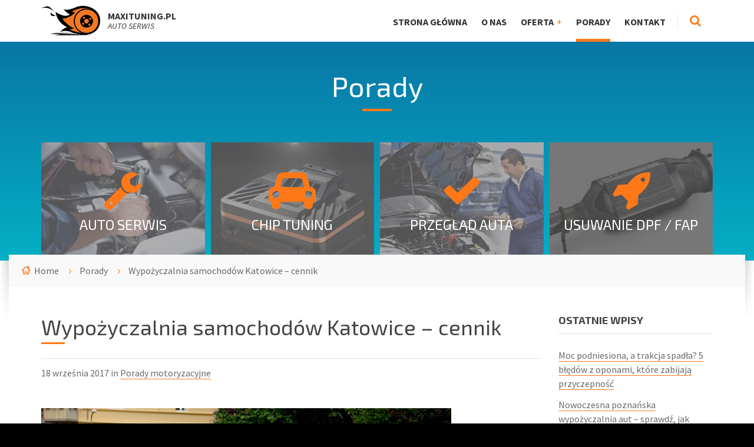

--- FILE ---
content_type: text/html; charset=UTF-8
request_url: https://www.maxituning.pl/wypozyczalnia-samochodow-katowice-cennik/
body_size: 36426
content:
<!DOCTYPE html>
<html lang="pl-PL" prefix="og: http://ogp.me/ns#">
<head data-template-uri="https://www.maxituning.pl/wp-content/themes/bluecollar">
    <meta http-equiv="Content-Type" content="text/html; charset=UTF-8" />
    <meta name="viewport" content="width=device-width, initial-scale=1.0">
    <link rel="profile" href="http://gmpg.org/xfn/11" />
    <link rel="pingback" href="https://www.maxituning.pl/xmlrpc.php" />
	    <title>Wypożyczalnia samochodów Katowice – cennik - MaxiTuning.pl</title>

<!-- This site is optimized with the Yoast SEO plugin v3.5 - https://yoast.com/wordpress/plugins/seo/ -->
<link rel="canonical" href="https://www.maxituning.pl/wypozyczalnia-samochodow-katowice-cennik/" />
<meta property="og:locale" content="pl_PL" />
<meta property="og:type" content="article" />
<meta property="og:title" content="Wypożyczalnia samochodów Katowice – cennik - MaxiTuning.pl" />
<meta property="og:description" content="Chcesz wypożyczyć samochód w Katowicach? To żaden problem! Na Górnym Śląsku działa wiele wypożyczalni samochodowych, które zapewniają swoim klientom obsługę na najwyższym poziomie oraz przystępne ceny. Na jaki wydatek musimy się przygotować, gdy chcemy wynająć auto? Wypożyczalnie działają na terenie całych Katowic oraz okolicznych miejscowości. Możemy w nich wypożyczyć zarówno samochody osobowe, jak i dostawcze, &hellip;" />
<meta property="og:url" content="https://www.maxituning.pl/wypozyczalnia-samochodow-katowice-cennik/" />
<meta property="og:site_name" content="MaxiTuning.pl" />
<meta property="article:section" content="Porady motoryzacyjne" />
<meta property="article:published_time" content="2017-09-18T12:02:45+01:00" />
<meta property="og:image" content="https://www.maxituning.pl/wp-content/uploads/2017/09/carsharing-1436203_960_720.jpg" />
<meta property="og:image:width" content="696" />
<meta property="og:image:height" content="464" />
<meta name="twitter:card" content="summary" />
<meta name="twitter:description" content="Chcesz wypożyczyć samochód w Katowicach? To żaden problem! Na Górnym Śląsku działa wiele wypożyczalni samochodowych, które zapewniają swoim klientom obsługę na najwyższym poziomie oraz przystępne ceny. Na jaki wydatek musimy się przygotować, gdy chcemy wynająć auto? Wypożyczalnie działają na terenie całych Katowic oraz okolicznych miejscowości. Możemy w nich wypożyczyć zarówno samochody osobowe, jak i dostawcze, [&hellip;]" />
<meta name="twitter:title" content="Wypożyczalnia samochodów Katowice – cennik - MaxiTuning.pl" />
<meta name="twitter:image" content="https://www.maxituning.pl/wp-content/uploads/2017/09/carsharing-1436203_960_720.jpg" />
<!-- / Yoast SEO plugin. -->

<link rel='dns-prefetch' href='//fonts.googleapis.com' />
<link rel='dns-prefetch' href='//s.w.org' />
<link rel="alternate" type="application/rss+xml" title="MaxiTuning.pl &raquo; Kanał z wpisami" href="https://www.maxituning.pl/feed/" />
<link rel="alternate" type="application/rss+xml" title="MaxiTuning.pl &raquo; Kanał z komentarzami" href="https://www.maxituning.pl/comments/feed/" />
<link rel="alternate" type="application/rss+xml" title="MaxiTuning.pl &raquo; Wypożyczalnia samochodów Katowice – cennik Kanał z komentarzami" href="https://www.maxituning.pl/wypozyczalnia-samochodow-katowice-cennik/feed/" />
		<script type="text/javascript">
			window._wpemojiSettings = {"baseUrl":"https:\/\/s.w.org\/images\/core\/emoji\/11\/72x72\/","ext":".png","svgUrl":"https:\/\/s.w.org\/images\/core\/emoji\/11\/svg\/","svgExt":".svg","source":{"concatemoji":"https:\/\/www.maxituning.pl\/wp-includes\/js\/wp-emoji-release.min.js?ver=4.9.26"}};
			!function(e,a,t){var n,r,o,i=a.createElement("canvas"),p=i.getContext&&i.getContext("2d");function s(e,t){var a=String.fromCharCode;p.clearRect(0,0,i.width,i.height),p.fillText(a.apply(this,e),0,0);e=i.toDataURL();return p.clearRect(0,0,i.width,i.height),p.fillText(a.apply(this,t),0,0),e===i.toDataURL()}function c(e){var t=a.createElement("script");t.src=e,t.defer=t.type="text/javascript",a.getElementsByTagName("head")[0].appendChild(t)}for(o=Array("flag","emoji"),t.supports={everything:!0,everythingExceptFlag:!0},r=0;r<o.length;r++)t.supports[o[r]]=function(e){if(!p||!p.fillText)return!1;switch(p.textBaseline="top",p.font="600 32px Arial",e){case"flag":return s([55356,56826,55356,56819],[55356,56826,8203,55356,56819])?!1:!s([55356,57332,56128,56423,56128,56418,56128,56421,56128,56430,56128,56423,56128,56447],[55356,57332,8203,56128,56423,8203,56128,56418,8203,56128,56421,8203,56128,56430,8203,56128,56423,8203,56128,56447]);case"emoji":return!s([55358,56760,9792,65039],[55358,56760,8203,9792,65039])}return!1}(o[r]),t.supports.everything=t.supports.everything&&t.supports[o[r]],"flag"!==o[r]&&(t.supports.everythingExceptFlag=t.supports.everythingExceptFlag&&t.supports[o[r]]);t.supports.everythingExceptFlag=t.supports.everythingExceptFlag&&!t.supports.flag,t.DOMReady=!1,t.readyCallback=function(){t.DOMReady=!0},t.supports.everything||(n=function(){t.readyCallback()},a.addEventListener?(a.addEventListener("DOMContentLoaded",n,!1),e.addEventListener("load",n,!1)):(e.attachEvent("onload",n),a.attachEvent("onreadystatechange",function(){"complete"===a.readyState&&t.readyCallback()})),(n=t.source||{}).concatemoji?c(n.concatemoji):n.wpemoji&&n.twemoji&&(c(n.twemoji),c(n.wpemoji)))}(window,document,window._wpemojiSettings);
		</script>
		<style type="text/css">
img.wp-smiley,
img.emoji {
	display: inline !important;
	border: none !important;
	box-shadow: none !important;
	height: 1em !important;
	width: 1em !important;
	margin: 0 .07em !important;
	vertical-align: -0.1em !important;
	background: none !important;
	padding: 0 !important;
}
</style>
<link rel='stylesheet' id='main-style-css'  href='https://www.maxituning.pl/wp-content/themes/bluecollar/style.css' type='text/css' media='all' />
<style id='main-style-inline-css' type='text/css'>
h1, h2, h3, h4, table th, label, input.c-button, .c-button, .article-navigation h5, .m-secondary-font { font-family: 'Exo 2'; }
body, input, textarea, select, .checkbox-input label, .radio-input label, .table-price > span, .m-primary-font { font-family: 'Source Sans Pro', Arial, sans-serif; }body { font-size: 16px; font-weight: 400; };
</style>
<link rel='stylesheet' id='theme-skin-css'  href='https://www.maxituning.pl/wp-content/themes/bluecollar/library/css/skin/skin2.css' type='text/css' media='all' />
<style id='theme-skin-inline-css' type='text/css'>
#gallery-2 img {
    border: none !important;
    
}
.center {
    margin: auto;
    width: 100%;
}
.hvr-shutter-out-horizontal {
    display: inline-block;
  vertical-align: middle;
  -webkit-transform: translateZ(0);
  transform: translateZ(0);
  box-shadow: 0 0 1px rgba(0, 0, 0, 0);
  -webkit-backface-visibility: hidden;
  backface-visibility: hidden;
  -moz-osx-font-smoothing: grayscale;
  position: relative;
  background: white;
  -webkit-transition-property: color;
  transition-property: color;
  -webkit-transition-duration: 0.3s;
  transition-duration: 0.3s;
  
  width: 180px;
  height: 60px;
  text-align: center;
  vertical-align: text-middle;
  border: 2px solid #f47722;
  border-radius: 5px;
  padding-top: 15px;
  font-size: 20px;
  font-weight: 700;
  float: left;
  margin-right: 10px;
  margin-bottom: 10px;
}
</style>
<link rel='stylesheet' id='redux-google-fonts-theme_options-css'  href='https://fonts.googleapis.com/css?family=Source+Sans+Pro%3A200%2C300%2C400%2C600%2C700%2C900%2C200italic%2C300italic%2C400italic%2C600italic%2C700italic%2C900italic%7CExo+2%3A100%2C200%2C300%2C400%2C500%2C600%2C700%2C800%2C900%2C100italic%2C200italic%2C300italic%2C400italic%2C500italic%2C600italic%2C700italic%2C800italic%2C900italic&#038;ver=4.9.26' type='text/css' media='all' />
<script type='text/javascript' src='https://www.maxituning.pl/wp-includes/js/jquery/jquery.js?ver=1.12.4'></script>
<script type='text/javascript' src='https://www.maxituning.pl/wp-includes/js/jquery/jquery-migrate.min.js?ver=1.4.1'></script>
<script type='text/javascript' src='https://www.maxituning.pl/wp-content/themes/bluecollar/library/js/modernizr.custom.min.js'></script>
<link rel='https://api.w.org/' href='https://www.maxituning.pl/wp-json/' />
<link rel="EditURI" type="application/rsd+xml" title="RSD" href="https://www.maxituning.pl/xmlrpc.php?rsd" />
<link rel="wlwmanifest" type="application/wlwmanifest+xml" href="https://www.maxituning.pl/wp-includes/wlwmanifest.xml" /> 
<meta name="generator" content="WordPress 4.9.26" />
<link rel='shortlink' href='https://www.maxituning.pl/?p=411' />
<link rel="alternate" type="application/json+oembed" href="https://www.maxituning.pl/wp-json/oembed/1.0/embed?url=https%3A%2F%2Fwww.maxituning.pl%2Fwypozyczalnia-samochodow-katowice-cennik%2F" />
<link rel="alternate" type="text/xml+oembed" href="https://www.maxituning.pl/wp-json/oembed/1.0/embed?url=https%3A%2F%2Fwww.maxituning.pl%2Fwypozyczalnia-samochodow-katowice-cennik%2F&#038;format=xml" />
<meta name="generator" content="Powered by Visual Composer - drag and drop page builder for WordPress."/>
<!--[if lte IE 9]><link rel="stylesheet" type="text/css" href="https://www.maxituning.pl/wp-content/plugins/js_composer/assets/css/vc_lte_ie9.min.css" media="screen"><![endif]--><!--[if IE  8]><link rel="stylesheet" type="text/css" href="https://www.maxituning.pl/wp-content/plugins/js_composer/assets/css/vc-ie8.min.css" media="screen"><![endif]--><!--[if lt IE 9]><link rel="stylesheet" type="text/css" href="https://www.maxituning.pl/wp-content/themes/bluecollar/library/css/oldie.css"><![endif]--><!--[if lt IE 9]><script src="https://www.maxituning.pl/wp-content/themes/bluecollar/library/js/respond.min.js"></script><![endif]--><noscript><style type="text/css"> .wpb_animate_when_almost_visible { opacity: 1; }</style></noscript><script>
  (function(i,s,o,g,r,a,m){i['GoogleAnalyticsObject']=r;i[r]=i[r]||function(){
  (i[r].q=i[r].q||[]).push(arguments)},i[r].l=1*new Date();a=s.createElement(o),
  m=s.getElementsByTagName(o)[0];a.async=1;a.src=g;m.parentNode.insertBefore(a,m)
  })(window,document,'script','https://www.google-analytics.com/analytics.js','ga');

  ga('create', 'UA-84030849-1', 'auto');
  ga('send', 'pageview');

</script>
</head>




<body class="post-template-default single single-post postid-411 single-format-standard  m-fixed-header wpb-js-composer js-comp-ver-4.12 vc_responsive">

	<!-- WRAPPER : begin -->
	<div id="wrapper">

		<!-- HEADER : begin -->
		<header id="header">
			<div class="header-inner">
				<div class="container">

					<!-- HEADER BRANDING : begin -->
					<div class="header-branding">
						<div class="branding-inner">

														<!-- BRANDING LOGO : begin -->
							<div class="brading-logo">
								<a href="https://www.maxituning.pl"><img src="https://www.maxituning.pl/wp-content/uploads/2016/09/maxituning.png"
									data-hires="" alt="MaxiTuning.pl"></a>
							</div>
							<!-- BRANDING LOGO : end -->
							
														<!-- BRANDING INFO : begin -->
							<div class="brading-info">
																	<strong>MaxiTuning.pl</strong><br><em>AUTO SERWIS</em>															</div>
							<!-- BRANDING INFO : end -->
							
						</div>
					</div>
					<!-- HEADER BRANDING : end -->

					<!-- NAVIGATION TOGGLE : begin -->
					<button class="header-navigation-toggle" type="button"><i class="fa fa-bars"></i></button>
					<!-- NAVIGATION TOGGLE : end -->

					<!-- HEADER NAVIGATION : begin -->
					<div class="header-navigation">
						<div class="navigation-inner">

							<!-- HEADER MENU : begin -->
<nav class="header-menu">

	    <ul id="menu-header-items" class="main-menu menu-items clearfix"><li  class="menu-item menu-item-type-post_type menu-item-object-page menu-item-home"><a href="https://www.maxituning.pl/">Strona główna</a></li>
<li  class="menu-item menu-item-type-post_type menu-item-object-page"><a href="https://www.maxituning.pl/o-nas/">O nas</a></li>
<li  class="menu-item menu-item-type-custom menu-item-object-custom menu-item-has-children"><a href="http://www.maxituning.pl/oferta/">Oferta</a>
<ul class="sub-menu">
	<li  class="menu-item menu-item-type-custom menu-item-object-custom"><a href="http://www.maxituning.pl/oferta/chip-tuning/">Chip Tuning</a></li>
	<li  class="menu-item menu-item-type-custom menu-item-object-custom"><a href="http://www.maxituning.pl/oferta/usuwanie-dpf-fap/">Usuwanie DPF / FAP</a></li>
</ul>
</li>
<li  class="menu-item menu-item-type-post_type menu-item-object-page current_page_parent"><a href="https://www.maxituning.pl/porady/">Porady</a></li>
<li  class="menu-item menu-item-type-post_type menu-item-object-page"><a href="https://www.maxituning.pl/kontakt/">Kontakt</a></li>
</ul>
</nav>
<!-- HEADER MENU : end -->

														<!-- HEADER SEARCH : begin -->
							<div class="header-search">
								
<!-- SEARCH FORM : begin -->
<form class="c-search-form" action="https://www.maxituning.pl/" method="get">
	<div class="form-fields">
		<input type="text" name="s" placeholder="Search for ...">
		<button type="submit" class="c-button"><i class="fa fa-search"></i></button>
	</div>
</form>
<!-- SEARCH FORM : end -->								<button class="search-toggle" type="button"><i class="fa fa-search"></i></button>
							</div>
							<!-- HEADER SEARCH : end -->
							
						</div>
					</div>
					<!-- HEADER NAVIGATION : end -->

				</div>
			</div>
		</header>
		<!-- HEADER : end -->

<!-- CORE : begin -->
<div id="core" class="post-411 post type-post status-publish format-standard has-post-thumbnail hentry category-porady-motoryzacyjne">

	<!-- PAGE HEADER : begin -->
<div id="page-header" class="m-parallax">

		
				
	<!-- PAGE HEADER TOP : begin -->
	<div class="page-header-top"
		>
		<div class="page-header-top-inner">

			<!-- PAGE TITLE : begin -->
			<div class="page-title">
				<div class="container">
					<h1>
											Porady										</h1>
				</div>
			</div>
			<!-- PAGE TITLE : end -->

																								
						<!-- PAGE HEADER SERVICES : begin -->
			<div class="page-header-services">
				<div class="container">

					
										<!-- SERVICE LIST : begin -->
					<ul class="c-service-list m-type-2 m-4-per-row">

						
							
							<!-- SERVICE : begin -->
							<li class="c-service m-type-2 slug-auto-serwis">
								<div class="service-inner">

										<div class="service-header"
																																																																																													style="background-image: url( 'https://www.maxituning.pl/wp-content/uploads/2016/12/autoserwis-300x188.jpg' );"
											>

											<div><div>

																									<a class="service-header-inner" href="https://www.maxituning.pl/oferta/auto-serwis/">
												
																								<span class="service-icon"><i class="fa fa-wrench"></i></span>
												
												<h3 class="service-title">Auto serwis</h3>

																									</a>
												
											</div></div>

										</div>


																		<div class="service-description">
										<div><div>

																						<p>Cennik Usługa Cena USUWANIE FILTRA DPF/FAP od 699 zł CHIPTUNING od 999 zł WYŁĄCZANIE / ZAŚLEPIANIE EGR od 299 zł WYŁĄCZENIE LIMITERA PRĘDKOŚCI od 499 zł WYŁĄCZENIE SONDY LAMBDA od 199 zł DIAGNOSTYKA KOMPUTEROWA od 49 zł POZOSTAŁE USŁUGI do uzgodnienia</p>
											
																						<p><a href="https://www.maxituning.pl/oferta/auto-serwis/" class="c-button m-size-small">Więcej...</a></p>
											
										</div></div>
									</div>
									
								</div>
							</li>
							<!-- SERVICE : end -->

						
							
							<!-- SERVICE : begin -->
							<li class="c-service m-type-2 slug-chip-tuning">
								<div class="service-inner">

										<div class="service-header"
																																																																																													style="background-image: url( 'https://www.maxituning.pl/wp-content/uploads/2016/09/chip-300x188.jpg' );"
											>

											<div><div>

																									<a class="service-header-inner" href="https://www.maxituning.pl/oferta/chip-tuning/">
												
																								<span class="service-icon"><i class="fa fa-car"></i></span>
												
												<h3 class="service-title">Chip Tuning</h3>

																									</a>
												
											</div></div>

										</div>


																		<div class="service-description">
										<div><div>

																						<p>Wokół chip tuningu narosło sporo kontrowersji. Jedni uważają że to świetny sposób na poprawienie osiągów samochodu, inni zaś widza w tym zagrożenie stanu pojazdu i bezpieczeństwa jazdy. Oczywiście można mnożyć argumenty po każdej ze stron, ale na początek warto poznać fakty dotyczące tego rodzaju tuningu. Na czym polega chip tuning? Sama idea chip tuningu jest [&hellip;]</p>
											
																						<p><a href="https://www.maxituning.pl/oferta/chip-tuning/" class="c-button m-size-small">Więcej...</a></p>
											
										</div></div>
									</div>
									
								</div>
							</li>
							<!-- SERVICE : end -->

						
							
							<!-- SERVICE : begin -->
							<li class="c-service m-type-2 slug-przeglad-auta">
								<div class="service-inner">

										<div class="service-header"
																																																																																													style="background-image: url( 'https://www.maxituning.pl/wp-content/uploads/2016/12/przeglad-300x188.jpg' );"
											>

											<div><div>

																									<a class="service-header-inner" href="https://www.maxituning.pl/oferta/przeglad-auta/">
												
																								<span class="service-icon"><i class="fa fa-check"></i></span>
												
												<h3 class="service-title">Przegląd auta</h3>

																									</a>
												
											</div></div>

										</div>


																		<div class="service-description">
										<div><div>

																						<p>Cennik Usługa Cena USUWANIE FILTRA DPF/FAP od 699 zł CHIPTUNING od 999 zł WYŁĄCZANIE / ZAŚLEPIANIE EGR od 299 zł WYŁĄCZENIE LIMITERA PRĘDKOŚCI od 499 zł WYŁĄCZENIE SONDY LAMBDA od 199 zł DIAGNOSTYKA KOMPUTEROWA od 49 zł POZOSTAŁE USŁUGI do uzgodnienia</p>
											
																						<p><a href="https://www.maxituning.pl/oferta/przeglad-auta/" class="c-button m-size-small">Więcej...</a></p>
											
										</div></div>
									</div>
									
								</div>
							</li>
							<!-- SERVICE : end -->

						
							
							<!-- SERVICE : begin -->
							<li class="c-service m-type-2 slug-usuwanie-dpf-fap">
								<div class="service-inner">

										<div class="service-header"
																																																																																													style="background-image: url( 'https://www.maxituning.pl/wp-content/uploads/2016/09/dpf-300x188.jpg' );"
											>

											<div><div>

																									<a class="service-header-inner" href="https://www.maxituning.pl/oferta/usuwanie-dpf-fap/">
												
																								<span class="service-icon"><i class="fa fa-rocket"></i></span>
												
												<h3 class="service-title">Usuwanie DPF / FAP</h3>

																									</a>
												
											</div></div>

										</div>


																		<div class="service-description">
										<div><div>

																						<p>Usuwanie DPF / FAP – usuwanie filtra cząstek stałych Wybierz markę samochodu: Cennik Usługa Cena USUWANIE FILTRA DPF/FAP od 699 zł CHIPTUNING od 999 zł WYŁĄCZANIE / ZAŚLEPIANIE EGR od 299 zł WYŁĄCZENIE LIMITERA PRĘDKOŚCI od 499 zł WYŁĄCZENIE SONDY LAMBDA od 199 zł DIAGNOSTYKA KOMPUTEROWA od 49 zł POZOSTAŁE USŁUGI do uzgodnienia Galeria Najczęściej [&hellip;]</p>
											
																						<p><a href="https://www.maxituning.pl/oferta/usuwanie-dpf-fap/" class="c-button m-size-small">Więcej...</a></p>
											
										</div></div>
									</div>
									
								</div>
							</li>
							<!-- SERVICE : end -->

												
					</ul>
					<!-- SERVICE LIST : end -->
					
				</div>
			</div>
			<!-- PAGE HEADER SERVICES : end -->
			
		</div>
	</div>
	<!-- PAGE HEADER TOP : end -->

	<!-- PAGE HEADER BOTTOM : begin -->
	<div class="page-header-bottom">
		<div class="container">
			<div class="page-header-bottom-inner">
				<div class="page-header-bottom-inner2">

																																					<!-- PAGE HEADER BREADCRUMBS : begin -->
					<div class="page-header-breadcrumbs">

						<ul>


			<li class="home"><a href="https://www.maxituning.pl">Home</a></li>
	

	

	<li><a href="https://www.maxituning.pl/porady/">Porady</a></li>	<li>Wypożyczalnia samochodów Katowice – cennik</li>


</ul>
					</div>
					<!-- PAGE HEADER BREADCRUMBS : end -->
					
																																
				</div>
			</div>
		</div>
	</div>
	<!-- PAGE HEADER BOTTOM : end -->

</div>
<!-- PAGE HEADER : end -->
	<div class="container">

				<div class="row">
			<div class="col-md-9">
		
		<!-- PAGE CONTENT : begin -->
		<div id="page-content">

			
				
					<!-- BLOG DETAIL : begin -->
					<div class="blog-detail-page">
					
						

    <article class="post-411 post type-post status-publish format-standard has-post-thumbnail hentry category-porady-motoryzacyjne">
		<div class="article-inner">

			<!-- ARTICLE HEADER : begin -->
			<header class="article-header">
				<h2 class="article-title">Wypożyczalnia samochodów Katowice – cennik</h2>
				<p class="article-date">
																																																	18 września 2017 in <a href="https://www.maxituning.pl/kategoria/porady-motoryzacyjne/">Porady motoryzacyjne</a>									</p>
			</header>
			<!-- ARTICLE HEADER : end -->

						<!-- ARTICLE IMAGE : begin -->
			<div class="article-image">
				<p><img src="https://www.maxituning.pl/wp-content/uploads/2017/09/carsharing-1436203_960_720.jpg" alt=""></p>
			</div>
			<!-- ARTICLE IMAGE : begin -->
			
			<!-- ARTICLE CONTENT : begin -->
			<div class="article-content various-content">
				<p>Chcesz wypożyczyć samochód w Katowicach? To żaden problem! Na Górnym Śląsku działa wiele wypożyczalni samochodowych, które zapewniają swoim klientom obsługę na najwyższym poziomie oraz przystępne ceny. Na jaki wydatek musimy się przygotować, gdy chcemy wynająć auto?<span id="more-411"></span></p>
<p>Wypożyczalnie działają na terenie całych Katowic oraz okolicznych miejscowości. Możemy w nich wypożyczyć zarówno samochody osobowe, jak i dostawcze, dlatego ich usługi wybierane są przez klientów indywidualnych oraz biznesowych. Aby wypożyczyć samochód, potrzebujemy jedynie prawa jazdy i odpowiedniej sumy pieniędzy na karcie, ponieważ to na niej blokuje się właściwą kwotę.</p>
<p>Sprawdź jaką ofertę prezentuje <a href="http://osekrent.pl/wynajem-samochodow/katowice">wypożyczalnia samochodów Katowice</a>.</p>
<h2>Od czego zależy koszt wypożyczenia samochodu?</h2>
<p>Na ceny wynajmu pojazdów wpływa bardzo wiele czynników, wobec tego wtedy, gdy zależy nam na jak najniższej cenie, powinniśmy pamiętać o tym, by sprawdzić różne oferty. To pozwoli nam na wybranie takiej wypożyczalni, z którą wynajem samochodu nie będzie dla nas bardzo dużym wydatkiem.</p>
<p>Na cenę wynajmu wpływają głównie: polityka cenowa wypożyczalni samochodów, rodzaj wypożyczonego pojazdu, w tym jego klasa, czas wynajmu, opcja wynajmu – z limitem lub bez limitu kilometrów, a także dodatkowe usługi, na przykład opłata może być pobrana wtedy, gdy chcemy wypożyczyć auto i pojechać za granicę, gdy chcemy skorzystać z GPS-a, wypożyczyć fotelik dla dziecka.</p>
<h2>Ceny wynajmu samochodów w Katowicach</h2>
<p>Za osobowe samochody miejskie, niższych klas, zapłacimy zwykle od około 70 do 90 złotych na dzień. Więcej będzie kosztowało nas auto rodzinne – tutaj cena może wynieść do 120 do nawet 200 złotych. Najwięcej kosztują samochody wyższych klas, renomowanych marek, limuzyny – tutaj cena może wynieść nawet do 500 złotych na dzień. Z kolei samochody dostawcze to zwykle koszt około 120-180 złotych na dzień zależnie o modelu, wobec tego nie jest to bardzo wysoki koszt.</p>
<p>Jeżeli interesują nas tanie wypożyczalnie samochodów, Katowice mają wiele propozycji, więc warto zapoznać się z wszystkimi propozycjami, aby znaleźć dla siebie najlepszą. Życzymy szerokiej drogi!</p>
<p>Artykuł powstał we współpracy z wypożyczalnią samochodów <a href="http://osekrent.pl">Osek Rent a Car</a>.</p>
							</div>
			<!-- ARTICLE CONTENT : end -->

			
		</div>
    </article>

	
		<hr class="c-separator m-size-medium">
	<!-- ARTICLE NAVIGATION : begin -->
	<ul class="article-navigation">

							<!-- PREV ARTICLE : begin -->
			<li class="prev m-has-thumb">
				<div class="prev-inner">
																	<div class="nav-thumb"><a href="https://www.maxituning.pl/zmiana-koloru-auta-czyli-zrobic-szybko-latwo/"><img src="https://www.maxituning.pl/wp-content/uploads/2017/09/zmiana-koloru-150x150.jpg" alt=""></a></div>
										<h5>Previous Post</h5>
					<a href="https://www.maxituning.pl/zmiana-koloru-auta-czyli-zrobic-szybko-latwo/">Zmiana koloru auta - czyli jak zrobić to szybko i łatwo?</a>
				</div>
			</li>
			<!-- PREV ARTICLE : end -->
		
							<!-- NEXT ARTICLE : begin -->
			<li class="next m-has-thumb">
				<div class="next-inner">
																	<div class="nav-thumb"><a href="https://www.maxituning.pl/wynajem-samochodu-proste/"><img src="https://www.maxituning.pl/wp-content/uploads/2017/09/night-1723290_1280-150x150.jpg" alt=""></a></div>
										<h5>Next Post</h5>
					<a href="https://www.maxituning.pl/wynajem-samochodu-proste/">Wynajem samochodu - to proste</a>
				</div>
			</li>
			<!-- NEXT ARTICLE : end -->
		
	</ul>
	<!-- ARTICLE NAVIGATION : end -->
	
    	<hr class="c-separator m-size-medium">
    <!-- ARTICLE COMMENTS : begin -->
    <div class="article-comments" id="comments">
      

<!-- COMMENT FORM : begin -->
<div class="default-form to-remove">
    	<div id="respond" class="comment-respond">
		<h3 id="reply-title" class="comment-reply-title">Dodaj komentarz <small><a rel="nofollow" id="cancel-comment-reply-link" href="/wypozyczalnia-samochodow-katowice-cennik/#respond" style="display:none;">Anuluj pisanie odpowiedzi</a></small></h3>			<form action="https://www.maxituning.pl/wp-comments-post.php" method="post" id="commentform" class="comment-form">
				<p class="comment-notes"><span id="email-notes">Twój adres e-mail nie zostanie opublikowany.</span> Wymagane pola są oznaczone <span class="required">*</span></p><p class="comment-form-comment"><label for="comment">Komentarz</label> <textarea id="comment" name="comment" cols="45" rows="8" maxlength="65525" required="required"></textarea></p><p class="comment-form-author"><label for="author">Nazwa <span class="required">*</span></label> <input id="author" name="author" type="text" value="" size="30" maxlength="245" required='required' /></p>
<p class="comment-form-email"><label for="email">E-mail <span class="required">*</span></label> <input id="email" name="email" type="text" value="" size="30" maxlength="100" aria-describedby="email-notes" required='required' /></p>
<p class="comment-form-url"><label for="url">Witryna internetowa</label> <input id="url" name="url" type="text" value="" size="30" maxlength="200" /></p>
<p class="form-submit"><input name="submit" type="submit" id="submit" class="submit" value="Opublikuj komentarz" /> <input type='hidden' name='comment_post_ID' value='411' id='comment_post_ID' />
<input type='hidden' name='comment_parent' id='comment_parent' value='0' />
</p>			</form>
			</div><!-- #respond -->
	</div>
<!-- COMMENT FORM : end -->    </div>
    <!-- ARTICLE COMMENTS : end -->
    

										</div>
					<!-- BLOG DETAIL : end -->

				
			
		</div>
		<!-- PAGE CONTENT : end -->

					</div>
			<div class="col-md-3">

				
	

	<!-- SIDEBAR : begin -->
	<hr class="c-separator m-size-medium m-type-2 hidden-lg hidden-md">
	<aside id="sidebar">
		<div class="widget-list">

					<div id="recent-posts-2" class="widget widget_recent_entries"><div class="widget-inner">		<h3 class="widget-title">Ostatnie wpisy</h3>		<ul>
											<li>
					<a href="https://www.maxituning.pl/moc-podniesiona-a-trakcja-spadla-5-bledow-z-oponami-ktore-zabijaja-przyczepnosc/">Moc podniesiona, a trakcja spadła? 5 błędów z oponami, które zabijają przyczepność</a>
									</li>
											<li>
					<a href="https://www.maxituning.pl/nowoczesna-poznanska-wypozyczalnia-aut-sprawdz-wynajac-samochod-pomoca-kilku-klikniec/">Nowoczesna poznańska wypożyczalnia aut &#8211; sprawdź, jak wynająć samochód za pomocą kilku kliknięć!</a>
									</li>
											<li>
					<a href="https://www.maxituning.pl/idealnie-dopasowany-lakier-kolor-samochodu-uniknac-widocznych-przejsc-karoserii-naprawie/">Idealnie dopasowany lakier pod kolor samochodu – jak uniknąć widocznych przejść na karoserii po naprawie?</a>
									</li>
											<li>
					<a href="https://www.maxituning.pl/wskazowki-dotyczace-naprawy-przyczep-kempingowych-zapewniajace-dlugotrwala-wydajnosc/">Wskazówki dotyczące naprawy przyczep kempingowych zapewniające długotrwałą wydajność</a>
									</li>
											<li>
					<a href="https://www.maxituning.pl/najczestsze-usterki-elektryki-samochodowej-i-jak-je-skutecznie-naprawic/">Najczęstsze usterki elektryki samochodowej i jak je skutecznie naprawić</a>
									</li>
					</ul>
		</div></div><div id="categories-2" class="widget widget_categories"><div class="widget-inner"><h3 class="widget-title">Kategorie</h3><form action="https://www.maxituning.pl" method="get"><label class="screen-reader-text" for="cat">Kategorie</label><select  name='cat' id='cat' class='postform' >
	<option value='-1'>Wybierz kategorię</option>
	<option class="level-0" value="63">Chemia do czyszczenia nadwozia</option>
	<option class="level-0" value="48">Chemia do mycia silnika</option>
	<option class="level-0" value="26">Części zamienne</option>
	<option class="level-0" value="41">Daewoo Musso</option>
	<option class="level-0" value="35">Daihatsu</option>
	<option class="level-0" value="37">Fiat Multipla</option>
	<option class="level-0" value="30">Ford Mondeo</option>
	<option class="level-0" value="43">Ford Mustang</option>
	<option class="level-0" value="40">Lancia Musa</option>
	<option class="level-0" value="44">Mazda MX-3</option>
	<option class="level-0" value="45">Mazda MX-30</option>
	<option class="level-0" value="46">Mazda MX-5</option>
	<option class="level-0" value="25">Mechanika</option>
	<option class="level-0" value="33">Mitsubishi Montero</option>
	<option class="level-0" value="27">Moduły zapłonowe motocyklowe</option>
	<option class="level-0" value="31">Monowtryski</option>
	<option class="level-0" value="32">Montaż i naprawa wydechu</option>
	<option class="level-0" value="34">Mosty samochodowe</option>
	<option class="level-0" value="23">Motocykle</option>
	<option class="level-0" value="1">Motoryzacja</option>
	<option class="level-0" value="36">Multimetry</option>
	<option class="level-0" value="47">Mycie i pielęgnacja samochodu</option>
	<option class="level-0" value="49">Myjki ciśnieniowe</option>
	<option class="level-0" value="50">Myjki do części</option>
	<option class="level-0" value="51">Myjnie parowe</option>
	<option class="level-0" value="61">Naczepy</option>
	<option class="level-0" value="62">Nadkola samochodowe</option>
	<option class="level-0" value="64">Nagrzewnice samochodowe</option>
	<option class="level-0" value="65">Nagrzewnice warsztatowe</option>
	<option class="level-0" value="39">Nissan Murano</option>
	<option class="level-0" value="29">Opel Mokka</option>
	<option class="level-0" value="55">Pokrowce i nakładki na kierownicę</option>
	<option class="level-0" value="58">Pokrowce na samochód (nadwozie, karoserię)</option>
	<option class="level-0" value="59">Pokrowce na siedzenia samochodowe</option>
	<option class="level-0" value="53">Pokrowce ochronne na fotele</option>
	<option class="level-0" value="3">Porady motoryzacyjne</option>
	<option class="level-0" value="28">Renault Modus</option>
	<option class="level-0" value="24">Samochody</option>
	<option class="level-0" value="42">SsangYong Musso</option>
	<option class="level-0" value="56">Uchwyty i wieszaki samochodowe na kubki</option>
	<option class="level-0" value="57">Uchwyty i wieszaki samochodowe na okulary</option>
	<option class="level-0" value="52">Uchwyty rowerowe na dach samochodu</option>
	<option class="level-0" value="54">Uchwyty rowerowe na hak holowniczy samochodu</option>
	<option class="level-0" value="60">Uchwyty rowerowe na tylną klapę samochodu</option>
	<option class="level-0" value="38">Volkswagen Multivan</option>
</select>
</form>
<script type='text/javascript'>
/* <![CDATA[ */
(function() {
	var dropdown = document.getElementById( "cat" );
	function onCatChange() {
		if ( dropdown.options[ dropdown.selectedIndex ].value > 0 ) {
			dropdown.parentNode.submit();
		}
	}
	dropdown.onchange = onCatChange;
})();
/* ]]> */
</script>

</div></div>
		</div>
	</aside>
	<!-- SIDEBAR : end -->


			</div>
		</div>
		
	</div>

</div>
<!-- CORE : end -->

		<!-- FOOTER : begin -->
		<div id="footer" class="m-parallax"
			>

			
		
<!-- FOOTER TOP : begin -->
<div class="footer-top">
	<div class="footer-top-inner">
		<div class="container">

																			
																			
			
													
			
			
													
			
			<!-- CTA MESSAGE : begin -->
			<div class="c-cta-message m-has-button">
				<div class="cta-inner">

										<h2 class="cta-title">Jak możemy Ci <strong>pomóc</strong>?</h2>
					
										<div class="cta-text">
						<p>W naszej ofercie znajdziesz wiele usług mechanicznych</p>
					</div>
					
										<p class="cta-button"><a href="http://www.maxituning.pl/oferta/" class="c-button m-size-medium">Zobacz ofertę</a></p>
					
				</div>
			</div>
			<!-- CTA MESSAGE : end -->

		</div>
	</div>
</div>
<!-- FOOTER TOP : end -->

			<!-- FOOTER INNER : begin -->
			<div class="footer-inner">
				<div class="container">

					
					<div class="clearfix">

						
						
												<!-- FOOTER TEXT : begin -->
						<div class="footer-text">
															<p>&copy; 2016 MaxiTuning.pl</p>
													</div>
						<!-- FOOTER TEXT : end -->
						
					</div>

				</div>
			</div>
			<!-- FOOTER INNER : end -->

		</div>
		<!-- FOOTER : end -->

	</div>
	<!-- WRAPPER : end -->

	<script type='text/javascript' src='https://www.maxituning.pl/wp-content/plugins/contact-form-7/includes/js/jquery.form.min.js?ver=3.51.0-2014.06.20'></script>
<script type='text/javascript'>
/* <![CDATA[ */
var _wpcf7 = {"loaderUrl":"https:\/\/www.maxituning.pl\/wp-content\/plugins\/contact-form-7\/images\/ajax-loader.gif","recaptcha":{"messages":{"empty":"Potwierd\u017a, \u017ce nie jeste\u015b robotem."}},"sending":"Trwa wysy\u0142anie..."};
/* ]]> */
</script>
<script type='text/javascript' src='https://www.maxituning.pl/wp-content/plugins/contact-form-7/includes/js/scripts.js?ver=4.5'></script>
<script type='text/javascript' src='https://www.maxituning.pl/wp-content/themes/bluecollar/library/js/third-party.js'></script>
<script type='text/javascript' src='https://www.maxituning.pl/wp-content/themes/bluecollar/library/js/library.js'></script>
<script type='text/javascript' src='https://www.maxituning.pl/wp-content/themes/bluecollar/library/js/scripts.js'></script>
<script type='text/javascript' src='https://www.maxituning.pl/wp-includes/js/comment-reply.min.js?ver=4.9.26'></script>
<script type='text/javascript' src='https://www.maxituning.pl/wp-content/plugins/wp-gallery-custom-links/wp-gallery-custom-links.js?ver=1.1'></script>
<script type='text/javascript' src='https://www.maxituning.pl/wp-includes/js/wp-embed.min.js?ver=4.9.26'></script>

</body>
</html>

--- FILE ---
content_type: text/css
request_url: https://www.maxituning.pl/wp-content/themes/bluecollar/style.css
body_size: 135562
content:
/*
 * Theme Name: Blue Collar
 * Theme URI: http://demos.volovar.net/bluecollar.wp/demo
 * Text Domain: bluecollar
 * Description: Blue Collar is a WordPress theme ideal for handyman or plumber.
 * Version: 1.3.9
 * Author: LSVRthemes
 * Author URI: http://themeforest.net/user/LSVRthemes/portfolio
 * Tags: post-formats, theme-options, threaded-comments, translation-ready, one-column, two-columns, three-columns, four-columns, right-sidebar, responsive-layout
 * License: GNU General Public License v2 or later
 * License URI: http://www.gnu.org/licenses/gpl-2.0.html
 *//* -----------------------------------------------------------------------------

	This theme is coded with SASS (http://sass-lang.com/).
	If you want to add or override CSS definitions, please use either Custom CSS
	feature in Theme Options, or add your CSS to style.css in child theme.
	Using the child theme is HIGHLY recommended for any type of customization.

----------------------------------------------------------------------------- *//*
 * Bootstrap v3.0.2
 *
 * Copyright 2013 Twitter, Inc
 * Licensed under the Apache License v2.0
 * http://www.apache.org/licenses/LICENSE-2.0
 *
 * Designed and built with all the love in the world @twitter by @mdo and @fat.
 */article,aside,details,figcaption,figure,footer,header,hgroup,main,nav,section,summary{display:block}audio,canvas,video{display:inline-block}audio:not([controls]){display:none;height:0}[hidden],template{display:none}html{font-family:sans-serif;-ms-text-size-adjust:100%;-webkit-text-size-adjust:100%}body{margin:0}a{background:transparent}a:focus{outline:thin dotted}a:active,a:hover{outline:0}h1{font-size:2em;margin:0.67em 0}abbr[title]{border-bottom:1px dotted}b,strong{font-weight:bold}dfn{font-style:italic}hr{-moz-box-sizing:content-box;box-sizing:content-box;height:0}mark{background:#ff0;color:#000}code,kbd,pre,samp{font-family:monospace, serif;font-size:1em}pre{white-space:pre-wrap}q{quotes:"\201C" "\201D" "\2018" "\2019"}small{font-size:80%}sub,sup{font-size:75%;line-height:0;position:relative;vertical-align:baseline}sup{top:-0.5em}sub{bottom:-0.25em}img{border:0}svg:not(:root){overflow:hidden}figure{margin:0}fieldset{border:1px solid #c0c0c0;margin:0 2px;padding:0.35em 0.625em 0.75em}legend{border:0;padding:0}button,input,select,textarea{font-family:inherit;font-size:100%;margin:0}button,input{line-height:normal}button,select{text-transform:none}button,html input[type="button"],input[type="reset"],input[type="submit"]{-webkit-appearance:button;cursor:pointer}button[disabled],html input[disabled]{cursor:default}input[type="checkbox"],input[type="radio"]{box-sizing:border-box;padding:0}input[type="search"]{-webkit-appearance:textfield;-moz-box-sizing:content-box;-webkit-box-sizing:content-box;box-sizing:content-box}input[type="search"]::-webkit-search-cancel-button,input[type="search"]::-webkit-search-decoration{-webkit-appearance:none}button::-moz-focus-inner,input::-moz-focus-inner{border:0;padding:0}textarea{overflow:auto;vertical-align:top}table{border-collapse:collapse;border-spacing:0}*,*:before,*:after{-webkit-box-sizing:border-box;-moz-box-sizing:border-box;box-sizing:border-box}html{font-size:62.5%;-webkit-tap-highlight-color:rgba(0,0,0,0)}body{font-family:"Helvetica Neue",Helvetica,Arial,sans-serif;font-size:14px;line-height:1.428571429;color:#333333;background-color:#ffffff}input,button,select,textarea{font-family:inherit;font-size:inherit;line-height:inherit}a{color:#428bca;text-decoration:none}a:hover,a:focus{color:#2a6496;text-decoration:underline}a:focus{outline:thin dotted #333;outline:5px auto -webkit-focus-ring-color;outline-offset:-2px}img{vertical-align:middle}.img-responsive{display:block;max-width:100%;height:auto}.img-rounded{border-radius:6px}.img-thumbnail{padding:4px;line-height:1.428571429;background-color:#ffffff;border:1px solid #dddddd;border-radius:4px;-webkit-transition:all 0.2s ease-in-out;transition:all 0.2s ease-in-out;display:inline-block;max-width:100%;height:auto}.img-circle{border-radius:50%}hr{margin-top:20px;margin-bottom:20px;border:0;border-top:1px solid #eeeeee}.sr-only{position:absolute;width:1px;height:1px;margin:-1px;padding:0;overflow:hidden;clip:rect(0, 0, 0, 0);border:0}.container{margin-right:auto;margin-left:auto;padding-left:15px;padding-right:15px}.container:before,.container:after{content:" ";display:table}.container:after{clear:both}.row{margin-left:-15px;margin-right:-15px}.row:before,.row:after{content:" ";display:table}.row:after{clear:both}.col-xs-1,.col-sm-1,.col-md-1,.col-lg-1,.col-xs-2,.col-sm-2,.col-md-2,.col-lg-2,.col-xs-3,.col-sm-3,.col-md-3,.col-lg-3,.col-xs-4,.col-sm-4,.col-md-4,.col-lg-4,.col-xs-5,.col-sm-5,.col-md-5,.col-lg-5,.col-xs-6,.col-sm-6,.col-md-6,.col-lg-6,.col-xs-7,.col-sm-7,.col-md-7,.col-lg-7,.col-xs-8,.col-sm-8,.col-md-8,.col-lg-8,.col-xs-9,.col-sm-9,.col-md-9,.col-lg-9,.col-xs-10,.col-sm-10,.col-md-10,.col-lg-10,.col-xs-11,.col-sm-11,.col-md-11,.col-lg-11,.col-xs-12,.col-sm-12,.col-md-12,.col-lg-12{position:relative;min-height:1px;padding-left:15px;padding-right:15px}.col-xs-1,.col-xs-2,.col-xs-3,.col-xs-4,.col-xs-5,.col-xs-6,.col-xs-7,.col-xs-8,.col-xs-9,.col-xs-10,.col-xs-11{float:left}.col-xs-12{width:100%}.col-xs-11{width:91.66666666666666%}.col-xs-10{width:83.33333333333334%}.col-xs-9{width:75%}.col-xs-8{width:66.66666666666666%}.col-xs-7{width:58.333333333333336%}.col-xs-6{width:50%}.col-xs-5{width:41.66666666666667%}.col-xs-4{width:33.33333333333333%}.col-xs-3{width:25%}.col-xs-2{width:16.666666666666664%}.col-xs-1{width:8.333333333333332%}.col-xs-pull-12{right:100%}.col-xs-pull-11{right:91.66666666666666%}.col-xs-pull-10{right:83.33333333333334%}.col-xs-pull-9{right:75%}.col-xs-pull-8{right:66.66666666666666%}.col-xs-pull-7{right:58.333333333333336%}.col-xs-pull-6{right:50%}.col-xs-pull-5{right:41.66666666666667%}.col-xs-pull-4{right:33.33333333333333%}.col-xs-pull-3{right:25%}.col-xs-pull-2{right:16.666666666666664%}.col-xs-pull-1{right:8.333333333333332%}.col-xs-pull-0{right:0%}.col-xs-push-12{left:100%}.col-xs-push-11{left:91.66666666666666%}.col-xs-push-10{left:83.33333333333334%}.col-xs-push-9{left:75%}.col-xs-push-8{left:66.66666666666666%}.col-xs-push-7{left:58.333333333333336%}.col-xs-push-6{left:50%}.col-xs-push-5{left:41.66666666666667%}.col-xs-push-4{left:33.33333333333333%}.col-xs-push-3{left:25%}.col-xs-push-2{left:16.666666666666664%}.col-xs-push-1{left:8.333333333333332%}.col-xs-push-0{left:0%}.col-xs-offset-12{margin-left:100%}.col-xs-offset-11{margin-left:91.66666666666666%}.col-xs-offset-10{margin-left:83.33333333333334%}.col-xs-offset-9{margin-left:75%}.col-xs-offset-8{margin-left:66.66666666666666%}.col-xs-offset-7{margin-left:58.333333333333336%}.col-xs-offset-6{margin-left:50%}.col-xs-offset-5{margin-left:41.66666666666667%}.col-xs-offset-4{margin-left:33.33333333333333%}.col-xs-offset-3{margin-left:25%}.col-xs-offset-2{margin-left:16.666666666666664%}.col-xs-offset-1{margin-left:8.333333333333332%}.col-xs-offset-0{margin-left:0%}@media (min-width: 768px){.container{width:750px}.col-sm-1,.col-sm-2,.col-sm-3,.col-sm-4,.col-sm-5,.col-sm-6,.col-sm-7,.col-sm-8,.col-sm-9,.col-sm-10,.col-sm-11{float:left}.col-sm-12{width:100%}.col-sm-11{width:91.66666666666666%}.col-sm-10{width:83.33333333333334%}.col-sm-9{width:75%}.col-sm-8{width:66.66666666666666%}.col-sm-7{width:58.333333333333336%}.col-sm-6{width:50%}.col-sm-5{width:41.66666666666667%}.col-sm-4{width:33.33333333333333%}.col-sm-3{width:25%}.col-sm-2{width:16.666666666666664%}.col-sm-1{width:8.333333333333332%}.col-sm-pull-12{right:100%}.col-sm-pull-11{right:91.66666666666666%}.col-sm-pull-10{right:83.33333333333334%}.col-sm-pull-9{right:75%}.col-sm-pull-8{right:66.66666666666666%}.col-sm-pull-7{right:58.333333333333336%}.col-sm-pull-6{right:50%}.col-sm-pull-5{right:41.66666666666667%}.col-sm-pull-4{right:33.33333333333333%}.col-sm-pull-3{right:25%}.col-sm-pull-2{right:16.666666666666664%}.col-sm-pull-1{right:8.333333333333332%}.col-sm-pull-0{right:0%}.col-sm-push-12{left:100%}.col-sm-push-11{left:91.66666666666666%}.col-sm-push-10{left:83.33333333333334%}.col-sm-push-9{left:75%}.col-sm-push-8{left:66.66666666666666%}.col-sm-push-7{left:58.333333333333336%}.col-sm-push-6{left:50%}.col-sm-push-5{left:41.66666666666667%}.col-sm-push-4{left:33.33333333333333%}.col-sm-push-3{left:25%}.col-sm-push-2{left:16.666666666666664%}.col-sm-push-1{left:8.333333333333332%}.col-sm-push-0{left:0%}.col-sm-offset-12{margin-left:100%}.col-sm-offset-11{margin-left:91.66666666666666%}.col-sm-offset-10{margin-left:83.33333333333334%}.col-sm-offset-9{margin-left:75%}.col-sm-offset-8{margin-left:66.66666666666666%}.col-sm-offset-7{margin-left:58.333333333333336%}.col-sm-offset-6{margin-left:50%}.col-sm-offset-5{margin-left:41.66666666666667%}.col-sm-offset-4{margin-left:33.33333333333333%}.col-sm-offset-3{margin-left:25%}.col-sm-offset-2{margin-left:16.666666666666664%}.col-sm-offset-1{margin-left:8.333333333333332%}.col-sm-offset-0{margin-left:0%}}@media (min-width: 992px){.container{width:970px}.col-md-1,.col-md-2,.col-md-3,.col-md-4,.col-md-5,.col-md-6,.col-md-7,.col-md-8,.col-md-9,.col-md-10,.col-md-11{float:left}.col-md-12{width:100%}.col-md-11{width:91.66666666666666%}.col-md-10{width:83.33333333333334%}.col-md-9{width:75%}.col-md-8{width:66.66666666666666%}.col-md-7{width:58.333333333333336%}.col-md-6{width:50%}.col-md-5{width:41.66666666666667%}.col-md-4{width:33.33333333333333%}.col-md-3{width:25%}.col-md-2{width:16.666666666666664%}.col-md-1{width:8.333333333333332%}.col-md-pull-12{right:100%}.col-md-pull-11{right:91.66666666666666%}.col-md-pull-10{right:83.33333333333334%}.col-md-pull-9{right:75%}.col-md-pull-8{right:66.66666666666666%}.col-md-pull-7{right:58.333333333333336%}.col-md-pull-6{right:50%}.col-md-pull-5{right:41.66666666666667%}.col-md-pull-4{right:33.33333333333333%}.col-md-pull-3{right:25%}.col-md-pull-2{right:16.666666666666664%}.col-md-pull-1{right:8.333333333333332%}.col-md-pull-0{right:0%}.col-md-push-12{left:100%}.col-md-push-11{left:91.66666666666666%}.col-md-push-10{left:83.33333333333334%}.col-md-push-9{left:75%}.col-md-push-8{left:66.66666666666666%}.col-md-push-7{left:58.333333333333336%}.col-md-push-6{left:50%}.col-md-push-5{left:41.66666666666667%}.col-md-push-4{left:33.33333333333333%}.col-md-push-3{left:25%}.col-md-push-2{left:16.666666666666664%}.col-md-push-1{left:8.333333333333332%}.col-md-push-0{left:0%}.col-md-offset-12{margin-left:100%}.col-md-offset-11{margin-left:91.66666666666666%}.col-md-offset-10{margin-left:83.33333333333334%}.col-md-offset-9{margin-left:75%}.col-md-offset-8{margin-left:66.66666666666666%}.col-md-offset-7{margin-left:58.333333333333336%}.col-md-offset-6{margin-left:50%}.col-md-offset-5{margin-left:41.66666666666667%}.col-md-offset-4{margin-left:33.33333333333333%}.col-md-offset-3{margin-left:25%}.col-md-offset-2{margin-left:16.666666666666664%}.col-md-offset-1{margin-left:8.333333333333332%}.col-md-offset-0{margin-left:0%}}@media (min-width: 1200px){.container{width:1170px}.col-lg-1,.col-lg-2,.col-lg-3,.col-lg-4,.col-lg-5,.col-lg-6,.col-lg-7,.col-lg-8,.col-lg-9,.col-lg-10,.col-lg-11{float:left}.col-lg-12{width:100%}.col-lg-11{width:91.66666666666666%}.col-lg-10{width:83.33333333333334%}.col-lg-9{width:75%}.col-lg-8{width:66.66666666666666%}.col-lg-7{width:58.333333333333336%}.col-lg-6{width:50%}.col-lg-5{width:41.66666666666667%}.col-lg-4{width:33.33333333333333%}.col-lg-3{width:25%}.col-lg-2{width:16.666666666666664%}.col-lg-1{width:8.333333333333332%}.col-lg-pull-12{right:100%}.col-lg-pull-11{right:91.66666666666666%}.col-lg-pull-10{right:83.33333333333334%}.col-lg-pull-9{right:75%}.col-lg-pull-8{right:66.66666666666666%}.col-lg-pull-7{right:58.333333333333336%}.col-lg-pull-6{right:50%}.col-lg-pull-5{right:41.66666666666667%}.col-lg-pull-4{right:33.33333333333333%}.col-lg-pull-3{right:25%}.col-lg-pull-2{right:16.666666666666664%}.col-lg-pull-1{right:8.333333333333332%}.col-lg-pull-0{right:0%}.col-lg-push-12{left:100%}.col-lg-push-11{left:91.66666666666666%}.col-lg-push-10{left:83.33333333333334%}.col-lg-push-9{left:75%}.col-lg-push-8{left:66.66666666666666%}.col-lg-push-7{left:58.333333333333336%}.col-lg-push-6{left:50%}.col-lg-push-5{left:41.66666666666667%}.col-lg-push-4{left:33.33333333333333%}.col-lg-push-3{left:25%}.col-lg-push-2{left:16.666666666666664%}.col-lg-push-1{left:8.333333333333332%}.col-lg-push-0{left:0%}.col-lg-offset-12{margin-left:100%}.col-lg-offset-11{margin-left:91.66666666666666%}.col-lg-offset-10{margin-left:83.33333333333334%}.col-lg-offset-9{margin-left:75%}.col-lg-offset-8{margin-left:66.66666666666666%}.col-lg-offset-7{margin-left:58.333333333333336%}.col-lg-offset-6{margin-left:50%}.col-lg-offset-5{margin-left:41.66666666666667%}.col-lg-offset-4{margin-left:33.33333333333333%}.col-lg-offset-3{margin-left:25%}.col-lg-offset-2{margin-left:16.666666666666664%}.col-lg-offset-1{margin-left:8.333333333333332%}.col-lg-offset-0{margin-left:0%}}@-ms-viewport{width:device-width}.visible-xs,tr.visible-xs,th.visible-xs,td.visible-xs{display:none !important}@media (max-width: 767px){.visible-xs{display:block !important}tr.visible-xs{display:table-row !important}th.visible-xs,td.visible-xs{display:table-cell !important}}@media (min-width: 768px) and (max-width: 991px){.visible-xs.visible-sm{display:block !important}tr.visible-xs.visible-sm{display:table-row !important}th.visible-xs.visible-sm,td.visible-xs.visible-sm{display:table-cell !important}}@media (min-width: 992px) and (max-width: 1199px){.visible-xs.visible-md{display:block !important}tr.visible-xs.visible-md{display:table-row !important}th.visible-xs.visible-md,td.visible-xs.visible-md{display:table-cell !important}}@media (min-width: 1200px){.visible-xs.visible-lg{display:block !important}tr.visible-xs.visible-lg{display:table-row !important}th.visible-xs.visible-lg,td.visible-xs.visible-lg{display:table-cell !important}}.visible-sm,tr.visible-sm,th.visible-sm,td.visible-sm{display:none !important}@media (max-width: 767px){.visible-sm.visible-xs{display:block !important}tr.visible-sm.visible-xs{display:table-row !important}th.visible-sm.visible-xs,td.visible-sm.visible-xs{display:table-cell !important}}@media (min-width: 768px) and (max-width: 991px){.visible-sm{display:block !important}tr.visible-sm{display:table-row !important}th.visible-sm,td.visible-sm{display:table-cell !important}}@media (min-width: 992px) and (max-width: 1199px){.visible-sm.visible-md{display:block !important}tr.visible-sm.visible-md{display:table-row !important}th.visible-sm.visible-md,td.visible-sm.visible-md{display:table-cell !important}}@media (min-width: 1200px){.visible-sm.visible-lg{display:block !important}tr.visible-sm.visible-lg{display:table-row !important}th.visible-sm.visible-lg,td.visible-sm.visible-lg{display:table-cell !important}}.visible-md,tr.visible-md,th.visible-md,td.visible-md{display:none !important}@media (max-width: 767px){.visible-md.visible-xs{display:block !important}tr.visible-md.visible-xs{display:table-row !important}th.visible-md.visible-xs,td.visible-md.visible-xs{display:table-cell !important}}@media (min-width: 768px) and (max-width: 991px){.visible-md.visible-sm{display:block !important}tr.visible-md.visible-sm{display:table-row !important}th.visible-md.visible-sm,td.visible-md.visible-sm{display:table-cell !important}}@media (min-width: 992px) and (max-width: 1199px){.visible-md{display:block !important}tr.visible-md{display:table-row !important}th.visible-md,td.visible-md{display:table-cell !important}}@media (min-width: 1200px){.visible-md.visible-lg{display:block !important}tr.visible-md.visible-lg{display:table-row !important}th.visible-md.visible-lg,td.visible-md.visible-lg{display:table-cell !important}}.visible-lg,tr.visible-lg,th.visible-lg,td.visible-lg{display:none !important}@media (max-width: 767px){.visible-lg.visible-xs{display:block !important}tr.visible-lg.visible-xs{display:table-row !important}th.visible-lg.visible-xs,td.visible-lg.visible-xs{display:table-cell !important}}@media (min-width: 768px) and (max-width: 991px){.visible-lg.visible-sm{display:block !important}tr.visible-lg.visible-sm{display:table-row !important}th.visible-lg.visible-sm,td.visible-lg.visible-sm{display:table-cell !important}}@media (min-width: 992px) and (max-width: 1199px){.visible-lg.visible-md{display:block !important}tr.visible-lg.visible-md{display:table-row !important}th.visible-lg.visible-md,td.visible-lg.visible-md{display:table-cell !important}}@media (min-width: 1200px){.visible-lg{display:block !important}tr.visible-lg{display:table-row !important}th.visible-lg,td.visible-lg{display:table-cell !important}}tr.hidden-xs{display:table-row !important}th.hidden-xs,td.hidden-xs{display:table-cell !important}@media (max-width: 767px){.hidden-xs,tr.hidden-xs,th.hidden-xs,td.hidden-xs{display:none !important}}@media (min-width: 768px) and (max-width: 991px){.hidden-xs.hidden-sm,tr.hidden-xs.hidden-sm,th.hidden-xs.hidden-sm,td.hidden-xs.hidden-sm{display:none !important}}@media (min-width: 992px) and (max-width: 1199px){.hidden-xs.hidden-md,tr.hidden-xs.hidden-md,th.hidden-xs.hidden-md,td.hidden-xs.hidden-md{display:none !important}}@media (min-width: 1200px){.hidden-xs.hidden-lg,tr.hidden-xs.hidden-lg,th.hidden-xs.hidden-lg,td.hidden-xs.hidden-lg{display:none !important}}tr.hidden-sm{display:table-row !important}th.hidden-sm,td.hidden-sm{display:table-cell !important}@media (max-width: 767px){.hidden-sm.hidden-xs,tr.hidden-sm.hidden-xs,th.hidden-sm.hidden-xs,td.hidden-sm.hidden-xs{display:none !important}}@media (min-width: 768px) and (max-width: 991px){.hidden-sm,tr.hidden-sm,th.hidden-sm,td.hidden-sm{display:none !important}}@media (min-width: 992px) and (max-width: 1199px){.hidden-sm.hidden-md,tr.hidden-sm.hidden-md,th.hidden-sm.hidden-md,td.hidden-sm.hidden-md{display:none !important}}@media (min-width: 1200px){.hidden-sm.hidden-lg,tr.hidden-sm.hidden-lg,th.hidden-sm.hidden-lg,td.hidden-sm.hidden-lg{display:none !important}}tr.hidden-md{display:table-row !important}th.hidden-md,td.hidden-md{display:table-cell !important}@media (max-width: 767px){.hidden-md.hidden-xs,tr.hidden-md.hidden-xs,th.hidden-md.hidden-xs,td.hidden-md.hidden-xs{display:none !important}}@media (min-width: 768px) and (max-width: 991px){.hidden-md.hidden-sm,tr.hidden-md.hidden-sm,th.hidden-md.hidden-sm,td.hidden-md.hidden-sm{display:none !important}}@media (min-width: 992px) and (max-width: 1199px){.hidden-md,tr.hidden-md,th.hidden-md,td.hidden-md{display:none !important}}@media (min-width: 1200px){.hidden-md.hidden-lg,tr.hidden-md.hidden-lg,th.hidden-md.hidden-lg,td.hidden-md.hidden-lg{display:none !important}}tr.hidden-lg{display:table-row !important}th.hidden-lg,td.hidden-lg{display:table-cell !important}@media (max-width: 767px){.hidden-lg.hidden-xs,tr.hidden-lg.hidden-xs,th.hidden-lg.hidden-xs,td.hidden-lg.hidden-xs{display:none !important}}@media (min-width: 768px) and (max-width: 991px){.hidden-lg.hidden-sm,tr.hidden-lg.hidden-sm,th.hidden-lg.hidden-sm,td.hidden-lg.hidden-sm{display:none !important}}@media (min-width: 992px) and (max-width: 1199px){.hidden-lg.hidden-md,tr.hidden-lg.hidden-md,th.hidden-lg.hidden-md,td.hidden-lg.hidden-md{display:none !important}}@media (min-width: 1200px){.hidden-lg,tr.hidden-lg,th.hidden-lg,td.hidden-lg{display:none !important}}.visible-print,tr.visible-print,th.visible-print,td.visible-print{display:none !important}@media print{.visible-print{display:block !important}tr.visible-print{display:table-row !important}th.visible-print,td.visible-print{display:table-cell !important}.hidden-print,tr.hidden-print,th.hidden-print,td.hidden-print{display:none !important}}/*
 *  Font Awesome 4.6.3 by @davegandy - http://fontawesome.io - @fontawesome
 *  License - http://fontawesome.io/license (Font: SIL OFL 1.1, CSS: MIT License)
 */@font-face{font-family:'FontAwesome';src:url("library/fonts/fontawesome-webfont.eot?v=4.6.3");src:url("library/fonts/fontawesome-webfont.eot?#iefix&v=4.6.3") format("embedded-opentype"),url("library/fonts/fontawesome-webfont.woff2?v=4.6.3") format("woff2"),url("library/fonts/fontawesome-webfont.woff?v=4.6.3") format("woff"),url("library/fonts/fontawesome-webfont.ttf?v=4.6.3") format("truetype"),url("library/fonts/fontawesome-webfont.svg?v=4.6.3#fontawesomeregular") format("svg");font-weight:normal;font-style:normal}.fa{display:inline-block;font:normal normal normal 14px/1 FontAwesome;font-size:inherit;text-rendering:auto;-webkit-font-smoothing:antialiased;-moz-osx-font-smoothing:grayscale}.fa-lg{font-size:1.33333333em;line-height:0.75em;vertical-align:-15%}.fa-2x{font-size:2em}.fa-3x{font-size:3em}.fa-4x{font-size:4em}.fa-5x{font-size:5em}.fa-fw{width:1.28571429em;text-align:center}.fa-ul{padding-left:0;margin-left:2.14285714em;list-style-type:none}.fa-ul>li{position:relative}.fa-li{position:absolute;left:-2.14286em;width:2.14285714em;top:0.14285714em;text-align:center}.fa-li.fa-lg{left:-1.85714em}.fa-border{padding:.2em .25em .15em;border:solid 0.08em #eeeeee;border-radius:.1em}.fa-pull-left{float:left}.fa-pull-right{float:right}.fa.fa-pull-left{margin-right:.3em}.fa.fa-pull-right{margin-left:.3em}.pull-right{float:right}.pull-left{float:left}.fa.pull-left{margin-right:.3em}.fa.pull-right{margin-left:.3em}.fa-spin{-webkit-animation:fa-spin 2s infinite linear;animation:fa-spin 2s infinite linear}.fa-pulse{-webkit-animation:fa-spin 1s infinite steps(8);animation:fa-spin 1s infinite steps(8)}@-webkit-keyframes fa-spin{0%{-webkit-transform:rotate(0deg);transform:rotate(0deg)}100%{-webkit-transform:rotate(359deg);transform:rotate(359deg)}}@keyframes fa-spin{0%{-webkit-transform:rotate(0deg);transform:rotate(0deg)}100%{-webkit-transform:rotate(359deg);transform:rotate(359deg)}}.fa-rotate-90{-ms-filter:"progid:DXImageTransform.Microsoft.BasicImage(rotation=1)";-webkit-transform:rotate(90deg);-ms-transform:rotate(90deg);transform:rotate(90deg)}.fa-rotate-180{-ms-filter:"progid:DXImageTransform.Microsoft.BasicImage(rotation=2)";-webkit-transform:rotate(180deg);-ms-transform:rotate(180deg);transform:rotate(180deg)}.fa-rotate-270{-ms-filter:"progid:DXImageTransform.Microsoft.BasicImage(rotation=3)";-webkit-transform:rotate(270deg);-ms-transform:rotate(270deg);transform:rotate(270deg)}.fa-flip-horizontal{-ms-filter:"progid:DXImageTransform.Microsoft.BasicImage(rotation=0, mirror=1)";-webkit-transform:scale(-1, 1);-ms-transform:scale(-1, 1);transform:scale(-1, 1)}.fa-flip-vertical{-ms-filter:"progid:DXImageTransform.Microsoft.BasicImage(rotation=2, mirror=1)";-webkit-transform:scale(1, -1);-ms-transform:scale(1, -1);transform:scale(1, -1)}:root .fa-rotate-90,:root .fa-rotate-180,:root .fa-rotate-270,:root .fa-flip-horizontal,:root .fa-flip-vertical{filter:none}.fa-stack{position:relative;display:inline-block;width:2em;height:2em;line-height:2em;vertical-align:middle}.fa-stack-1x,.fa-stack-2x{position:absolute;left:0;width:100%;text-align:center}.fa-stack-1x{line-height:inherit}.fa-stack-2x{font-size:2em}.fa-inverse{color:#ffffff}.fa-glass:before{content:"\f000"}.fa-music:before{content:"\f001"}.fa-search:before{content:"\f002"}.fa-envelope-o:before{content:"\f003"}.fa-heart:before{content:"\f004"}.fa-star:before{content:"\f005"}.fa-star-o:before{content:"\f006"}.fa-user:before{content:"\f007"}.fa-film:before{content:"\f008"}.fa-th-large:before{content:"\f009"}.fa-th:before{content:"\f00a"}.fa-th-list:before{content:"\f00b"}.fa-check:before{content:"\f00c"}.fa-remove:before,.fa-close:before,.fa-times:before{content:"\f00d"}.fa-search-plus:before{content:"\f00e"}.fa-search-minus:before{content:"\f010"}.fa-power-off:before{content:"\f011"}.fa-signal:before{content:"\f012"}.fa-gear:before,.fa-cog:before{content:"\f013"}.fa-trash-o:before{content:"\f014"}.fa-home:before{content:"\f015"}.fa-file-o:before{content:"\f016"}.fa-clock-o:before{content:"\f017"}.fa-road:before{content:"\f018"}.fa-download:before{content:"\f019"}.fa-arrow-circle-o-down:before{content:"\f01a"}.fa-arrow-circle-o-up:before{content:"\f01b"}.fa-inbox:before{content:"\f01c"}.fa-play-circle-o:before{content:"\f01d"}.fa-rotate-right:before,.fa-repeat:before{content:"\f01e"}.fa-refresh:before{content:"\f021"}.fa-list-alt:before{content:"\f022"}.fa-lock:before{content:"\f023"}.fa-flag:before{content:"\f024"}.fa-headphones:before{content:"\f025"}.fa-volume-off:before{content:"\f026"}.fa-volume-down:before{content:"\f027"}.fa-volume-up:before{content:"\f028"}.fa-qrcode:before{content:"\f029"}.fa-barcode:before{content:"\f02a"}.fa-tag:before{content:"\f02b"}.fa-tags:before{content:"\f02c"}.fa-book:before{content:"\f02d"}.fa-bookmark:before{content:"\f02e"}.fa-print:before{content:"\f02f"}.fa-camera:before{content:"\f030"}.fa-font:before{content:"\f031"}.fa-bold:before{content:"\f032"}.fa-italic:before{content:"\f033"}.fa-text-height:before{content:"\f034"}.fa-text-width:before{content:"\f035"}.fa-align-left:before{content:"\f036"}.fa-align-center:before{content:"\f037"}.fa-align-right:before{content:"\f038"}.fa-align-justify:before{content:"\f039"}.fa-list:before{content:"\f03a"}.fa-dedent:before,.fa-outdent:before{content:"\f03b"}.fa-indent:before{content:"\f03c"}.fa-video-camera:before{content:"\f03d"}.fa-photo:before,.fa-image:before,.fa-picture-o:before{content:"\f03e"}.fa-pencil:before{content:"\f040"}.fa-map-marker:before{content:"\f041"}.fa-adjust:before{content:"\f042"}.fa-tint:before{content:"\f043"}.fa-edit:before,.fa-pencil-square-o:before{content:"\f044"}.fa-share-square-o:before{content:"\f045"}.fa-check-square-o:before{content:"\f046"}.fa-arrows:before{content:"\f047"}.fa-step-backward:before{content:"\f048"}.fa-fast-backward:before{content:"\f049"}.fa-backward:before{content:"\f04a"}.fa-play:before{content:"\f04b"}.fa-pause:before{content:"\f04c"}.fa-stop:before{content:"\f04d"}.fa-forward:before{content:"\f04e"}.fa-fast-forward:before{content:"\f050"}.fa-step-forward:before{content:"\f051"}.fa-eject:before{content:"\f052"}.fa-chevron-left:before{content:"\f053"}.fa-chevron-right:before{content:"\f054"}.fa-plus-circle:before{content:"\f055"}.fa-minus-circle:before{content:"\f056"}.fa-times-circle:before{content:"\f057"}.fa-check-circle:before{content:"\f058"}.fa-question-circle:before{content:"\f059"}.fa-info-circle:before{content:"\f05a"}.fa-crosshairs:before{content:"\f05b"}.fa-times-circle-o:before{content:"\f05c"}.fa-check-circle-o:before{content:"\f05d"}.fa-ban:before{content:"\f05e"}.fa-arrow-left:before{content:"\f060"}.fa-arrow-right:before{content:"\f061"}.fa-arrow-up:before{content:"\f062"}.fa-arrow-down:before{content:"\f063"}.fa-mail-forward:before,.fa-share:before{content:"\f064"}.fa-expand:before{content:"\f065"}.fa-compress:before{content:"\f066"}.fa-plus:before{content:"\f067"}.fa-minus:before{content:"\f068"}.fa-asterisk:before{content:"\f069"}.fa-exclamation-circle:before{content:"\f06a"}.fa-gift:before{content:"\f06b"}.fa-leaf:before{content:"\f06c"}.fa-fire:before{content:"\f06d"}.fa-eye:before{content:"\f06e"}.fa-eye-slash:before{content:"\f070"}.fa-warning:before,.fa-exclamation-triangle:before{content:"\f071"}.fa-plane:before{content:"\f072"}.fa-calendar:before{content:"\f073"}.fa-random:before{content:"\f074"}.fa-comment:before{content:"\f075"}.fa-magnet:before{content:"\f076"}.fa-chevron-up:before{content:"\f077"}.fa-chevron-down:before{content:"\f078"}.fa-retweet:before{content:"\f079"}.fa-shopping-cart:before{content:"\f07a"}.fa-folder:before{content:"\f07b"}.fa-folder-open:before{content:"\f07c"}.fa-arrows-v:before{content:"\f07d"}.fa-arrows-h:before{content:"\f07e"}.fa-bar-chart-o:before,.fa-bar-chart:before{content:"\f080"}.fa-twitter-square:before{content:"\f081"}.fa-facebook-square:before{content:"\f082"}.fa-camera-retro:before{content:"\f083"}.fa-key:before{content:"\f084"}.fa-gears:before,.fa-cogs:before{content:"\f085"}.fa-comments:before{content:"\f086"}.fa-thumbs-o-up:before{content:"\f087"}.fa-thumbs-o-down:before{content:"\f088"}.fa-star-half:before{content:"\f089"}.fa-heart-o:before{content:"\f08a"}.fa-sign-out:before{content:"\f08b"}.fa-linkedin-square:before{content:"\f08c"}.fa-thumb-tack:before{content:"\f08d"}.fa-external-link:before{content:"\f08e"}.fa-sign-in:before{content:"\f090"}.fa-trophy:before{content:"\f091"}.fa-github-square:before{content:"\f092"}.fa-upload:before{content:"\f093"}.fa-lemon-o:before{content:"\f094"}.fa-phone:before{content:"\f095"}.fa-square-o:before{content:"\f096"}.fa-bookmark-o:before{content:"\f097"}.fa-phone-square:before{content:"\f098"}.fa-twitter:before{content:"\f099"}.fa-facebook-f:before,.fa-facebook:before{content:"\f09a"}.fa-github:before{content:"\f09b"}.fa-unlock:before{content:"\f09c"}.fa-credit-card:before{content:"\f09d"}.fa-feed:before,.fa-rss:before{content:"\f09e"}.fa-hdd-o:before{content:"\f0a0"}.fa-bullhorn:before{content:"\f0a1"}.fa-bell:before{content:"\f0f3"}.fa-certificate:before{content:"\f0a3"}.fa-hand-o-right:before{content:"\f0a4"}.fa-hand-o-left:before{content:"\f0a5"}.fa-hand-o-up:before{content:"\f0a6"}.fa-hand-o-down:before{content:"\f0a7"}.fa-arrow-circle-left:before{content:"\f0a8"}.fa-arrow-circle-right:before{content:"\f0a9"}.fa-arrow-circle-up:before{content:"\f0aa"}.fa-arrow-circle-down:before{content:"\f0ab"}.fa-globe:before{content:"\f0ac"}.fa-wrench:before{content:"\f0ad"}.fa-tasks:before{content:"\f0ae"}.fa-filter:before{content:"\f0b0"}.fa-briefcase:before{content:"\f0b1"}.fa-arrows-alt:before{content:"\f0b2"}.fa-group:before,.fa-users:before{content:"\f0c0"}.fa-chain:before,.fa-link:before{content:"\f0c1"}.fa-cloud:before{content:"\f0c2"}.fa-flask:before{content:"\f0c3"}.fa-cut:before,.fa-scissors:before{content:"\f0c4"}.fa-copy:before,.fa-files-o:before{content:"\f0c5"}.fa-paperclip:before{content:"\f0c6"}.fa-save:before,.fa-floppy-o:before{content:"\f0c7"}.fa-square:before{content:"\f0c8"}.fa-navicon:before,.fa-reorder:before,.fa-bars:before{content:"\f0c9"}.fa-list-ul:before{content:"\f0ca"}.fa-list-ol:before{content:"\f0cb"}.fa-strikethrough:before{content:"\f0cc"}.fa-underline:before{content:"\f0cd"}.fa-table:before{content:"\f0ce"}.fa-magic:before{content:"\f0d0"}.fa-truck:before{content:"\f0d1"}.fa-pinterest:before{content:"\f0d2"}.fa-pinterest-square:before{content:"\f0d3"}.fa-google-plus-square:before{content:"\f0d4"}.fa-google-plus:before{content:"\f0d5"}.fa-money:before{content:"\f0d6"}.fa-caret-down:before{content:"\f0d7"}.fa-caret-up:before{content:"\f0d8"}.fa-caret-left:before{content:"\f0d9"}.fa-caret-right:before{content:"\f0da"}.fa-columns:before{content:"\f0db"}.fa-unsorted:before,.fa-sort:before{content:"\f0dc"}.fa-sort-down:before,.fa-sort-desc:before{content:"\f0dd"}.fa-sort-up:before,.fa-sort-asc:before{content:"\f0de"}.fa-envelope:before{content:"\f0e0"}.fa-linkedin:before{content:"\f0e1"}.fa-rotate-left:before,.fa-undo:before{content:"\f0e2"}.fa-legal:before,.fa-gavel:before{content:"\f0e3"}.fa-dashboard:before,.fa-tachometer:before{content:"\f0e4"}.fa-comment-o:before{content:"\f0e5"}.fa-comments-o:before{content:"\f0e6"}.fa-flash:before,.fa-bolt:before{content:"\f0e7"}.fa-sitemap:before{content:"\f0e8"}.fa-umbrella:before{content:"\f0e9"}.fa-paste:before,.fa-clipboard:before{content:"\f0ea"}.fa-lightbulb-o:before{content:"\f0eb"}.fa-exchange:before{content:"\f0ec"}.fa-cloud-download:before{content:"\f0ed"}.fa-cloud-upload:before{content:"\f0ee"}.fa-user-md:before{content:"\f0f0"}.fa-stethoscope:before{content:"\f0f1"}.fa-suitcase:before{content:"\f0f2"}.fa-bell-o:before{content:"\f0a2"}.fa-coffee:before{content:"\f0f4"}.fa-cutlery:before{content:"\f0f5"}.fa-file-text-o:before{content:"\f0f6"}.fa-building-o:before{content:"\f0f7"}.fa-hospital-o:before{content:"\f0f8"}.fa-ambulance:before{content:"\f0f9"}.fa-medkit:before{content:"\f0fa"}.fa-fighter-jet:before{content:"\f0fb"}.fa-beer:before{content:"\f0fc"}.fa-h-square:before{content:"\f0fd"}.fa-plus-square:before{content:"\f0fe"}.fa-angle-double-left:before{content:"\f100"}.fa-angle-double-right:before{content:"\f101"}.fa-angle-double-up:before{content:"\f102"}.fa-angle-double-down:before{content:"\f103"}.fa-angle-left:before{content:"\f104"}.fa-angle-right:before{content:"\f105"}.fa-angle-up:before{content:"\f106"}.fa-angle-down:before{content:"\f107"}.fa-desktop:before{content:"\f108"}.fa-laptop:before{content:"\f109"}.fa-tablet:before{content:"\f10a"}.fa-mobile-phone:before,.fa-mobile:before{content:"\f10b"}.fa-circle-o:before{content:"\f10c"}.fa-quote-left:before{content:"\f10d"}.fa-quote-right:before{content:"\f10e"}.fa-spinner:before{content:"\f110"}.fa-circle:before{content:"\f111"}.fa-mail-reply:before,.fa-reply:before{content:"\f112"}.fa-github-alt:before{content:"\f113"}.fa-folder-o:before{content:"\f114"}.fa-folder-open-o:before{content:"\f115"}.fa-smile-o:before{content:"\f118"}.fa-frown-o:before{content:"\f119"}.fa-meh-o:before{content:"\f11a"}.fa-gamepad:before{content:"\f11b"}.fa-keyboard-o:before{content:"\f11c"}.fa-flag-o:before{content:"\f11d"}.fa-flag-checkered:before{content:"\f11e"}.fa-terminal:before{content:"\f120"}.fa-code:before{content:"\f121"}.fa-mail-reply-all:before,.fa-reply-all:before{content:"\f122"}.fa-star-half-empty:before,.fa-star-half-full:before,.fa-star-half-o:before{content:"\f123"}.fa-location-arrow:before{content:"\f124"}.fa-crop:before{content:"\f125"}.fa-code-fork:before{content:"\f126"}.fa-unlink:before,.fa-chain-broken:before{content:"\f127"}.fa-question:before{content:"\f128"}.fa-info:before{content:"\f129"}.fa-exclamation:before{content:"\f12a"}.fa-superscript:before{content:"\f12b"}.fa-subscript:before{content:"\f12c"}.fa-eraser:before{content:"\f12d"}.fa-puzzle-piece:before{content:"\f12e"}.fa-microphone:before{content:"\f130"}.fa-microphone-slash:before{content:"\f131"}.fa-shield:before{content:"\f132"}.fa-calendar-o:before{content:"\f133"}.fa-fire-extinguisher:before{content:"\f134"}.fa-rocket:before{content:"\f135"}.fa-maxcdn:before{content:"\f136"}.fa-chevron-circle-left:before{content:"\f137"}.fa-chevron-circle-right:before{content:"\f138"}.fa-chevron-circle-up:before{content:"\f139"}.fa-chevron-circle-down:before{content:"\f13a"}.fa-html5:before{content:"\f13b"}.fa-css3:before{content:"\f13c"}.fa-anchor:before{content:"\f13d"}.fa-unlock-alt:before{content:"\f13e"}.fa-bullseye:before{content:"\f140"}.fa-ellipsis-h:before{content:"\f141"}.fa-ellipsis-v:before{content:"\f142"}.fa-rss-square:before{content:"\f143"}.fa-play-circle:before{content:"\f144"}.fa-ticket:before{content:"\f145"}.fa-minus-square:before{content:"\f146"}.fa-minus-square-o:before{content:"\f147"}.fa-level-up:before{content:"\f148"}.fa-level-down:before{content:"\f149"}.fa-check-square:before{content:"\f14a"}.fa-pencil-square:before{content:"\f14b"}.fa-external-link-square:before{content:"\f14c"}.fa-share-square:before{content:"\f14d"}.fa-compass:before{content:"\f14e"}.fa-toggle-down:before,.fa-caret-square-o-down:before{content:"\f150"}.fa-toggle-up:before,.fa-caret-square-o-up:before{content:"\f151"}.fa-toggle-right:before,.fa-caret-square-o-right:before{content:"\f152"}.fa-euro:before,.fa-eur:before{content:"\f153"}.fa-gbp:before{content:"\f154"}.fa-dollar:before,.fa-usd:before{content:"\f155"}.fa-rupee:before,.fa-inr:before{content:"\f156"}.fa-cny:before,.fa-rmb:before,.fa-yen:before,.fa-jpy:before{content:"\f157"}.fa-ruble:before,.fa-rouble:before,.fa-rub:before{content:"\f158"}.fa-won:before,.fa-krw:before{content:"\f159"}.fa-bitcoin:before,.fa-btc:before{content:"\f15a"}.fa-file:before{content:"\f15b"}.fa-file-text:before{content:"\f15c"}.fa-sort-alpha-asc:before{content:"\f15d"}.fa-sort-alpha-desc:before{content:"\f15e"}.fa-sort-amount-asc:before{content:"\f160"}.fa-sort-amount-desc:before{content:"\f161"}.fa-sort-numeric-asc:before{content:"\f162"}.fa-sort-numeric-desc:before{content:"\f163"}.fa-thumbs-up:before{content:"\f164"}.fa-thumbs-down:before{content:"\f165"}.fa-youtube-square:before{content:"\f166"}.fa-youtube:before{content:"\f167"}.fa-xing:before{content:"\f168"}.fa-xing-square:before{content:"\f169"}.fa-youtube-play:before{content:"\f16a"}.fa-dropbox:before{content:"\f16b"}.fa-stack-overflow:before{content:"\f16c"}.fa-instagram:before{content:"\f16d"}.fa-flickr:before{content:"\f16e"}.fa-adn:before{content:"\f170"}.fa-bitbucket:before{content:"\f171"}.fa-bitbucket-square:before{content:"\f172"}.fa-tumblr:before{content:"\f173"}.fa-tumblr-square:before{content:"\f174"}.fa-long-arrow-down:before{content:"\f175"}.fa-long-arrow-up:before{content:"\f176"}.fa-long-arrow-left:before{content:"\f177"}.fa-long-arrow-right:before{content:"\f178"}.fa-apple:before{content:"\f179"}.fa-windows:before{content:"\f17a"}.fa-android:before{content:"\f17b"}.fa-linux:before{content:"\f17c"}.fa-dribbble:before{content:"\f17d"}.fa-skype:before{content:"\f17e"}.fa-foursquare:before{content:"\f180"}.fa-trello:before{content:"\f181"}.fa-female:before{content:"\f182"}.fa-male:before{content:"\f183"}.fa-gittip:before,.fa-gratipay:before{content:"\f184"}.fa-sun-o:before{content:"\f185"}.fa-moon-o:before{content:"\f186"}.fa-archive:before{content:"\f187"}.fa-bug:before{content:"\f188"}.fa-vk:before{content:"\f189"}.fa-weibo:before{content:"\f18a"}.fa-renren:before{content:"\f18b"}.fa-pagelines:before{content:"\f18c"}.fa-stack-exchange:before{content:"\f18d"}.fa-arrow-circle-o-right:before{content:"\f18e"}.fa-arrow-circle-o-left:before{content:"\f190"}.fa-toggle-left:before,.fa-caret-square-o-left:before{content:"\f191"}.fa-dot-circle-o:before{content:"\f192"}.fa-wheelchair:before{content:"\f193"}.fa-vimeo-square:before{content:"\f194"}.fa-turkish-lira:before,.fa-try:before{content:"\f195"}.fa-plus-square-o:before{content:"\f196"}.fa-space-shuttle:before{content:"\f197"}.fa-slack:before{content:"\f198"}.fa-envelope-square:before{content:"\f199"}.fa-wordpress:before{content:"\f19a"}.fa-openid:before{content:"\f19b"}.fa-institution:before,.fa-bank:before,.fa-university:before{content:"\f19c"}.fa-mortar-board:before,.fa-graduation-cap:before{content:"\f19d"}.fa-yahoo:before{content:"\f19e"}.fa-google:before{content:"\f1a0"}.fa-reddit:before{content:"\f1a1"}.fa-reddit-square:before{content:"\f1a2"}.fa-stumbleupon-circle:before{content:"\f1a3"}.fa-stumbleupon:before{content:"\f1a4"}.fa-delicious:before{content:"\f1a5"}.fa-digg:before{content:"\f1a6"}.fa-pied-piper-pp:before{content:"\f1a7"}.fa-pied-piper-alt:before{content:"\f1a8"}.fa-drupal:before{content:"\f1a9"}.fa-joomla:before{content:"\f1aa"}.fa-language:before{content:"\f1ab"}.fa-fax:before{content:"\f1ac"}.fa-building:before{content:"\f1ad"}.fa-child:before{content:"\f1ae"}.fa-paw:before{content:"\f1b0"}.fa-spoon:before{content:"\f1b1"}.fa-cube:before{content:"\f1b2"}.fa-cubes:before{content:"\f1b3"}.fa-behance:before{content:"\f1b4"}.fa-behance-square:before{content:"\f1b5"}.fa-steam:before{content:"\f1b6"}.fa-steam-square:before{content:"\f1b7"}.fa-recycle:before{content:"\f1b8"}.fa-automobile:before,.fa-car:before{content:"\f1b9"}.fa-cab:before,.fa-taxi:before{content:"\f1ba"}.fa-tree:before{content:"\f1bb"}.fa-spotify:before{content:"\f1bc"}.fa-deviantart:before{content:"\f1bd"}.fa-soundcloud:before{content:"\f1be"}.fa-database:before{content:"\f1c0"}.fa-file-pdf-o:before{content:"\f1c1"}.fa-file-word-o:before{content:"\f1c2"}.fa-file-excel-o:before{content:"\f1c3"}.fa-file-powerpoint-o:before{content:"\f1c4"}.fa-file-photo-o:before,.fa-file-picture-o:before,.fa-file-image-o:before{content:"\f1c5"}.fa-file-zip-o:before,.fa-file-archive-o:before{content:"\f1c6"}.fa-file-sound-o:before,.fa-file-audio-o:before{content:"\f1c7"}.fa-file-movie-o:before,.fa-file-video-o:before{content:"\f1c8"}.fa-file-code-o:before{content:"\f1c9"}.fa-vine:before{content:"\f1ca"}.fa-codepen:before{content:"\f1cb"}.fa-jsfiddle:before{content:"\f1cc"}.fa-life-bouy:before,.fa-life-buoy:before,.fa-life-saver:before,.fa-support:before,.fa-life-ring:before{content:"\f1cd"}.fa-circle-o-notch:before{content:"\f1ce"}.fa-ra:before,.fa-resistance:before,.fa-rebel:before{content:"\f1d0"}.fa-ge:before,.fa-empire:before{content:"\f1d1"}.fa-git-square:before{content:"\f1d2"}.fa-git:before{content:"\f1d3"}.fa-y-combinator-square:before,.fa-yc-square:before,.fa-hacker-news:before{content:"\f1d4"}.fa-tencent-weibo:before{content:"\f1d5"}.fa-qq:before{content:"\f1d6"}.fa-wechat:before,.fa-weixin:before{content:"\f1d7"}.fa-send:before,.fa-paper-plane:before{content:"\f1d8"}.fa-send-o:before,.fa-paper-plane-o:before{content:"\f1d9"}.fa-history:before{content:"\f1da"}.fa-circle-thin:before{content:"\f1db"}.fa-header:before{content:"\f1dc"}.fa-paragraph:before{content:"\f1dd"}.fa-sliders:before{content:"\f1de"}.fa-share-alt:before{content:"\f1e0"}.fa-share-alt-square:before{content:"\f1e1"}.fa-bomb:before{content:"\f1e2"}.fa-soccer-ball-o:before,.fa-futbol-o:before{content:"\f1e3"}.fa-tty:before{content:"\f1e4"}.fa-binoculars:before{content:"\f1e5"}.fa-plug:before{content:"\f1e6"}.fa-slideshare:before{content:"\f1e7"}.fa-twitch:before{content:"\f1e8"}.fa-yelp:before{content:"\f1e9"}.fa-newspaper-o:before{content:"\f1ea"}.fa-wifi:before{content:"\f1eb"}.fa-calculator:before{content:"\f1ec"}.fa-paypal:before{content:"\f1ed"}.fa-google-wallet:before{content:"\f1ee"}.fa-cc-visa:before{content:"\f1f0"}.fa-cc-mastercard:before{content:"\f1f1"}.fa-cc-discover:before{content:"\f1f2"}.fa-cc-amex:before{content:"\f1f3"}.fa-cc-paypal:before{content:"\f1f4"}.fa-cc-stripe:before{content:"\f1f5"}.fa-bell-slash:before{content:"\f1f6"}.fa-bell-slash-o:before{content:"\f1f7"}.fa-trash:before{content:"\f1f8"}.fa-copyright:before{content:"\f1f9"}.fa-at:before{content:"\f1fa"}.fa-eyedropper:before{content:"\f1fb"}.fa-paint-brush:before{content:"\f1fc"}.fa-birthday-cake:before{content:"\f1fd"}.fa-area-chart:before{content:"\f1fe"}.fa-pie-chart:before{content:"\f200"}.fa-line-chart:before{content:"\f201"}.fa-lastfm:before{content:"\f202"}.fa-lastfm-square:before{content:"\f203"}.fa-toggle-off:before{content:"\f204"}.fa-toggle-on:before{content:"\f205"}.fa-bicycle:before{content:"\f206"}.fa-bus:before{content:"\f207"}.fa-ioxhost:before{content:"\f208"}.fa-angellist:before{content:"\f209"}.fa-cc:before{content:"\f20a"}.fa-shekel:before,.fa-sheqel:before,.fa-ils:before{content:"\f20b"}.fa-meanpath:before{content:"\f20c"}.fa-buysellads:before{content:"\f20d"}.fa-connectdevelop:before{content:"\f20e"}.fa-dashcube:before{content:"\f210"}.fa-forumbee:before{content:"\f211"}.fa-leanpub:before{content:"\f212"}.fa-sellsy:before{content:"\f213"}.fa-shirtsinbulk:before{content:"\f214"}.fa-simplybuilt:before{content:"\f215"}.fa-skyatlas:before{content:"\f216"}.fa-cart-plus:before{content:"\f217"}.fa-cart-arrow-down:before{content:"\f218"}.fa-diamond:before{content:"\f219"}.fa-ship:before{content:"\f21a"}.fa-user-secret:before{content:"\f21b"}.fa-motorcycle:before{content:"\f21c"}.fa-street-view:before{content:"\f21d"}.fa-heartbeat:before{content:"\f21e"}.fa-venus:before{content:"\f221"}.fa-mars:before{content:"\f222"}.fa-mercury:before{content:"\f223"}.fa-intersex:before,.fa-transgender:before{content:"\f224"}.fa-transgender-alt:before{content:"\f225"}.fa-venus-double:before{content:"\f226"}.fa-mars-double:before{content:"\f227"}.fa-venus-mars:before{content:"\f228"}.fa-mars-stroke:before{content:"\f229"}.fa-mars-stroke-v:before{content:"\f22a"}.fa-mars-stroke-h:before{content:"\f22b"}.fa-neuter:before{content:"\f22c"}.fa-genderless:before{content:"\f22d"}.fa-facebook-official:before{content:"\f230"}.fa-pinterest-p:before{content:"\f231"}.fa-whatsapp:before{content:"\f232"}.fa-server:before{content:"\f233"}.fa-user-plus:before{content:"\f234"}.fa-user-times:before{content:"\f235"}.fa-hotel:before,.fa-bed:before{content:"\f236"}.fa-viacoin:before{content:"\f237"}.fa-train:before{content:"\f238"}.fa-subway:before{content:"\f239"}.fa-medium:before{content:"\f23a"}.fa-yc:before,.fa-y-combinator:before{content:"\f23b"}.fa-optin-monster:before{content:"\f23c"}.fa-opencart:before{content:"\f23d"}.fa-expeditedssl:before{content:"\f23e"}.fa-battery-4:before,.fa-battery-full:before{content:"\f240"}.fa-battery-3:before,.fa-battery-three-quarters:before{content:"\f241"}.fa-battery-2:before,.fa-battery-half:before{content:"\f242"}.fa-battery-1:before,.fa-battery-quarter:before{content:"\f243"}.fa-battery-0:before,.fa-battery-empty:before{content:"\f244"}.fa-mouse-pointer:before{content:"\f245"}.fa-i-cursor:before{content:"\f246"}.fa-object-group:before{content:"\f247"}.fa-object-ungroup:before{content:"\f248"}.fa-sticky-note:before{content:"\f249"}.fa-sticky-note-o:before{content:"\f24a"}.fa-cc-jcb:before{content:"\f24b"}.fa-cc-diners-club:before{content:"\f24c"}.fa-clone:before{content:"\f24d"}.fa-balance-scale:before{content:"\f24e"}.fa-hourglass-o:before{content:"\f250"}.fa-hourglass-1:before,.fa-hourglass-start:before{content:"\f251"}.fa-hourglass-2:before,.fa-hourglass-half:before{content:"\f252"}.fa-hourglass-3:before,.fa-hourglass-end:before{content:"\f253"}.fa-hourglass:before{content:"\f254"}.fa-hand-grab-o:before,.fa-hand-rock-o:before{content:"\f255"}.fa-hand-stop-o:before,.fa-hand-paper-o:before{content:"\f256"}.fa-hand-scissors-o:before{content:"\f257"}.fa-hand-lizard-o:before{content:"\f258"}.fa-hand-spock-o:before{content:"\f259"}.fa-hand-pointer-o:before{content:"\f25a"}.fa-hand-peace-o:before{content:"\f25b"}.fa-trademark:before{content:"\f25c"}.fa-registered:before{content:"\f25d"}.fa-creative-commons:before{content:"\f25e"}.fa-gg:before{content:"\f260"}.fa-gg-circle:before{content:"\f261"}.fa-tripadvisor:before{content:"\f262"}.fa-odnoklassniki:before{content:"\f263"}.fa-odnoklassniki-square:before{content:"\f264"}.fa-get-pocket:before{content:"\f265"}.fa-wikipedia-w:before{content:"\f266"}.fa-safari:before{content:"\f267"}.fa-chrome:before{content:"\f268"}.fa-firefox:before{content:"\f269"}.fa-opera:before{content:"\f26a"}.fa-internet-explorer:before{content:"\f26b"}.fa-tv:before,.fa-television:before{content:"\f26c"}.fa-contao:before{content:"\f26d"}.fa-500px:before{content:"\f26e"}.fa-amazon:before{content:"\f270"}.fa-calendar-plus-o:before{content:"\f271"}.fa-calendar-minus-o:before{content:"\f272"}.fa-calendar-times-o:before{content:"\f273"}.fa-calendar-check-o:before{content:"\f274"}.fa-industry:before{content:"\f275"}.fa-map-pin:before{content:"\f276"}.fa-map-signs:before{content:"\f277"}.fa-map-o:before{content:"\f278"}.fa-map:before{content:"\f279"}.fa-commenting:before{content:"\f27a"}.fa-commenting-o:before{content:"\f27b"}.fa-houzz:before{content:"\f27c"}.fa-vimeo:before{content:"\f27d"}.fa-black-tie:before{content:"\f27e"}.fa-fonticons:before{content:"\f280"}.fa-reddit-alien:before{content:"\f281"}.fa-edge:before{content:"\f282"}.fa-credit-card-alt:before{content:"\f283"}.fa-codiepie:before{content:"\f284"}.fa-modx:before{content:"\f285"}.fa-fort-awesome:before{content:"\f286"}.fa-usb:before{content:"\f287"}.fa-product-hunt:before{content:"\f288"}.fa-mixcloud:before{content:"\f289"}.fa-scribd:before{content:"\f28a"}.fa-pause-circle:before{content:"\f28b"}.fa-pause-circle-o:before{content:"\f28c"}.fa-stop-circle:before{content:"\f28d"}.fa-stop-circle-o:before{content:"\f28e"}.fa-shopping-bag:before{content:"\f290"}.fa-shopping-basket:before{content:"\f291"}.fa-hashtag:before{content:"\f292"}.fa-bluetooth:before{content:"\f293"}.fa-bluetooth-b:before{content:"\f294"}.fa-percent:before{content:"\f295"}.fa-gitlab:before{content:"\f296"}.fa-wpbeginner:before{content:"\f297"}.fa-wpforms:before{content:"\f298"}.fa-envira:before{content:"\f299"}.fa-universal-access:before{content:"\f29a"}.fa-wheelchair-alt:before{content:"\f29b"}.fa-question-circle-o:before{content:"\f29c"}.fa-blind:before{content:"\f29d"}.fa-audio-description:before{content:"\f29e"}.fa-volume-control-phone:before{content:"\f2a0"}.fa-braille:before{content:"\f2a1"}.fa-assistive-listening-systems:before{content:"\f2a2"}.fa-asl-interpreting:before,.fa-american-sign-language-interpreting:before{content:"\f2a3"}.fa-deafness:before,.fa-hard-of-hearing:before,.fa-deaf:before{content:"\f2a4"}.fa-glide:before{content:"\f2a5"}.fa-glide-g:before{content:"\f2a6"}.fa-signing:before,.fa-sign-language:before{content:"\f2a7"}.fa-low-vision:before{content:"\f2a8"}.fa-viadeo:before{content:"\f2a9"}.fa-viadeo-square:before{content:"\f2aa"}.fa-snapchat:before{content:"\f2ab"}.fa-snapchat-ghost:before{content:"\f2ac"}.fa-snapchat-square:before{content:"\f2ad"}.fa-pied-piper:before{content:"\f2ae"}.fa-first-order:before{content:"\f2b0"}.fa-yoast:before{content:"\f2b1"}.fa-themeisle:before{content:"\f2b2"}.fa-google-plus-circle:before,.fa-google-plus-official:before{content:"\f2b3"}.fa-fa:before,.fa-font-awesome:before{content:"\f2b4"}.sr-only{position:absolute;width:1px;height:1px;padding:0;margin:-1px;overflow:hidden;clip:rect(0, 0, 0, 0);border:0}.sr-only-focusable:active,.sr-only-focusable:focus{position:static;width:auto;height:auto;margin:0;overflow:visible;clip:auto}@font-face{font-family:'icomoon';src:url("library/fonts/icomoon.eot?6irssj");src:url("library/fonts/icomoon.eot?6irssj#iefix") format("embedded-opentype"),url("library/fonts/icomoon.ttf?6irssj") format("truetype"),url("library/fonts/icomoon.woff?6irssj") format("woff"),url("library/fonts/icomoon.svg?6irssj#icomoon") format("svg");font-weight:normal;font-style:normal}.im{font-family:'icomoon' !important;speak:none;font-style:normal;font-weight:normal;font-variant:normal;text-transform:none;line-height:1;-webkit-font-smoothing:antialiased;-moz-osx-font-smoothing:grayscale}.im-map-marker:before{content:"\e929"}.im-list:before{content:"\e958"}.im-area-circle:before{content:"\e900"}.im-loader:before{content:"\e901"}.im-bench:before{content:"\e902"}.im-book-shelf:before{content:"\e903"}.im-box:before{content:"\e904"}.im-brick-wall:before{content:"\e905"}.im-brick-wall2:before{content:"\e906"}.im-bus:before{content:"\e907"}.im-cabinet:before{content:"\e908"}.im-calendar:before{content:"\e909"}.im-photo:before{content:"\e90a"}.im-car:before{content:"\e90b"}.im-license:before{content:"\e90c"}.im-comment:before{content:"\e90d"}.im-check-list:before{content:"\e90e"}.im-chevron-left:before{content:"\e90f"}.im-chevron-right:before{content:"\e910"}.im-clock2:before{content:"\e911"}.im-cross:before{content:"\e912"}.im-teacup:before{content:"\e913"}.im-gears:before{content:"\e914"}.im-gear:before{content:"\e915"}.im-droplet:before{content:"\e916"}.im-compass:before{content:"\e917"}.im-compasses:before{content:"\e918"}.im-construction-lift:before{content:"\e919"}.im-shovel:before{content:"\e91a"}.im-boxes:before{content:"\e91b"}.im-drawer:before{content:"\e91c"}.im-layers:before{content:"\e91d"}.im-diamond:before{content:"\e91e"}.im-road-sign:before{content:"\e91f"}.im-double-ratchet:before{content:"\e920"}.im-drum:before{content:"\e921"}.im-eco-reuse:before{content:"\e922"}.im-fence-caution:before{content:"\e923"}.im-fire:before{content:"\e924"}.im-lightning-bolt:before{content:"\e925"}.im-flashlight:before{content:"\e926"}.im-forklift:before{content:"\e927"}.im-gauge:before{content:"\e928"}.im-graduation-hat:before{content:"\e92a"}.im-handdrill:before{content:"\e92b"}.im-id-card:before{content:"\e92c"}.im-loading2:before{content:"\e92d"}.im-radioactive:before{content:"\e92e"}.im-key:before{content:"\e92f"}.im-refrigerator:before{content:"\e930"}.im-ladder:before{content:"\e931"}.im-lawn-mower:before{content:"\e932"}.im-location-map:before{content:"\e933"}.im-pin:before{content:"\e934"}.im-lock:before{content:"\e935"}.im-design:before{content:"\e936"}.im-cash:before{content:"\e937"}.im-cash2:before{content:"\e938"}.im-music:before{content:"\e939"}.im-bars:before{content:"\e93a"}.im-paintbrush:before{content:"\e93b"}.im-palette:before{content:"\e93c"}.im-paint-roller:before{content:"\e93d"}.im-pen-brush:before{content:"\e93e"}.im-pencil:before{content:"\e93f"}.im-pencil-ruler:before{content:"\e940"}.im-phone:before{content:"\e941"}.im-home:before{content:"\e942"}.im-question:before{content:"\e943"}.im-loading:before{content:"\e944"}.im-gift:before{content:"\e945"}.im-medal:before{content:"\e946"}.im-ruler:before{content:"\e947"}.im-bullhorn:before{content:"\e948"}.im-share2:before{content:"\e949"}.im-truck:before{content:"\e94a"}.im-shovel2:before{content:"\e94b"}.im-slider:before{content:"\e94c"}.im-switch:before{content:"\e94d"}.im-table:before{content:"\e94e"}.im-tag:before{content:"\e94f"}.im-toolbox:before{content:"\e950"}.im-axe:before{content:"\e951"}.im-screw:before{content:"\e952"}.im-shovel3:before{content:"\e953"}.im-trowel:before{content:"\e954"}.im-construction-cone:before{content:"\e955"}.im-trolley-box:before{content:"\e956"}.im-truck-cement-mixer:before{content:"\e957"}.im-flag:before{content:"\e959"}.im-wallet:before{content:"\e95a"}.im-warehouse:before{content:"\e95b"}.im-text:before{content:"\e95c"}.im-wrench-screwdriver:before{content:"\e95d"}.im-wrench:before{content:"\e95e"}.owl-carousel .animated{-webkit-animation-duration:1000ms;animation-duration:1000ms;-webkit-animation-fill-mode:both;animation-fill-mode:both}.owl-carousel .owl-animated-in{z-index:0}.owl-carousel .owl-animated-out{z-index:1}.owl-carousel .fadeOut{-webkit-animation-name:fadeOut;animation-name:fadeOut}@-webkit-keyframes fadeOut{0%{opacity:1}100%{opacity:0}}@keyframes fadeOut{0%{opacity:1}100%{opacity:0}}.owl-height{-webkit-transition:height 500ms ease-in-out;-moz-transition:height 500ms ease-in-out;-ms-transition:height 500ms ease-in-out;-o-transition:height 500ms ease-in-out;transition:height 500ms ease-in-out}.owl-carousel{display:none;width:100%;-webkit-tap-highlight-color:transparent;position:relative;z-index:1}.owl-carousel .owl-stage{position:relative;-ms-touch-action:pan-Y}.owl-carousel .owl-stage:after{content:".";display:block;clear:both;visibility:hidden;line-height:0;height:0}.owl-carousel .owl-stage-outer{position:relative;overflow:hidden;-webkit-transform:translate3d(0px, 0px, 0px)}.owl-carousel .owl-controls .owl-nav .owl-prev,.owl-carousel .owl-controls .owl-nav .owl-next,.owl-carousel .owl-controls .owl-dot{cursor:pointer;cursor:hand;-webkit-user-select:none;-khtml-user-select:none;-moz-user-select:none;-ms-user-select:none;user-select:none}.owl-carousel.owl-loaded{display:block}.owl-carousel.owl-loading{opacity:0;display:block}.owl-carousel.owl-hidden{opacity:0}.owl-carousel .owl-refresh .owl-item{display:none}.owl-carousel .owl-item{position:relative;min-height:1px;float:left;-webkit-backface-visibility:hidden;-webkit-tap-highlight-color:transparent;-webkit-touch-callout:none;-webkit-user-select:none;-moz-user-select:none;-ms-user-select:none;user-select:none}.owl-carousel .owl-item img{display:block;width:100%;-webkit-transform-style:preserve-3d}.owl-carousel.owl-text-select-on .owl-item{-webkit-user-select:auto;-moz-user-select:auto;-ms-user-select:auto;user-select:auto}.owl-carousel .owl-grab{cursor:move;cursor:-webkit-grab;cursor:-o-grab;cursor:-ms-grab;cursor:grab}.owl-carousel.owl-rtl{direction:rtl}.owl-carousel.owl-rtl .owl-item{float:right}.no-js .owl-carousel{display:block}.owl-carousel .owl-item .owl-lazy{opacity:0;-webkit-transition:opacity 400ms ease;-moz-transition:opacity 400ms ease;-ms-transition:opacity 400ms ease;-o-transition:opacity 400ms ease;transition:opacity 400ms ease}.owl-carousel .owl-item img{transform-style:preserve-3d}.owl-carousel .owl-video-wrapper{position:relative;height:100%;background:#000}.owl-carousel .owl-video-play-icon{position:absolute;height:80px;width:80px;left:50%;top:50%;margin-left:-40px;margin-top:-40px;background:url("owl.video.play.png") no-repeat;cursor:pointer;z-index:1;-webkit-backface-visibility:hidden;-webkit-transition:scale 100ms ease;-moz-transition:scale 100ms ease;-ms-transition:scale 100ms ease;-o-transition:scale 100ms ease;transition:scale 100ms ease}.owl-carousel .owl-video-play-icon:hover{-webkit-transition:scale(1.3, 1.3);-moz-transition:scale(1.3, 1.3);-ms-transition:scale(1.3, 1.3);-o-transition:scale(1.3, 1.3);transition:scale(1.3, 1.3)}.owl-carousel .owl-video-playing .owl-video-tn,.owl-carousel .owl-video-playing .owl-video-play-icon{display:none}.owl-carousel .owl-video-tn{opacity:0;height:100%;background-position:center center;background-repeat:no-repeat;-webkit-background-size:contain;-moz-background-size:contain;-o-background-size:contain;background-size:contain;-webkit-transition:opacity 400ms ease;-moz-transition:opacity 400ms ease;-ms-transition:opacity 400ms ease;-o-transition:opacity 400ms ease;transition:opacity 400ms ease}.owl-carousel .owl-video-frame{position:relative;z-index:1}.mfp-bg{top:0;left:0;width:100%;height:100%;z-index:1042;overflow:hidden;position:fixed;background:#0b0b0b;opacity:0.8;filter:alpha(opacity=80)}.mfp-wrap{top:0;left:0;width:100%;height:100%;z-index:1043;position:fixed;outline:none !important;-webkit-backface-visibility:hidden}.mfp-container{text-align:center;position:absolute;width:100%;height:100%;left:0;top:0;padding:0 8px;-webkit-box-sizing:border-box;-moz-box-sizing:border-box;box-sizing:border-box}.mfp-container:before{content:'';display:inline-block;height:100%;vertical-align:middle}.mfp-align-top .mfp-container:before{display:none}.mfp-content{position:relative;display:inline-block;vertical-align:middle;margin:0 auto;text-align:left;z-index:1045}.mfp-inline-holder .mfp-content,.mfp-ajax-holder .mfp-content{width:100%;cursor:auto}.mfp-ajax-cur{cursor:progress}.mfp-zoom-out-cur,.mfp-zoom-out-cur .mfp-image-holder .mfp-close{cursor:-moz-zoom-out;cursor:-webkit-zoom-out;cursor:zoom-out}.mfp-zoom{cursor:pointer;cursor:-webkit-zoom-in;cursor:-moz-zoom-in;cursor:zoom-in}.mfp-auto-cursor .mfp-content{cursor:auto}.mfp-close,.mfp-arrow,.mfp-preloader,.mfp-counter{-webkit-user-select:none;-moz-user-select:none;user-select:none}.mfp-loading.mfp-figure{display:none}.mfp-hide{display:none !important}.mfp-preloader{color:#cccccc;position:absolute;top:50%;width:auto;text-align:center;margin-top:-0.8em;left:8px;right:8px;z-index:1044}.mfp-preloader a{color:#cccccc}.mfp-preloader a:hover{color:white}.mfp-s-ready .mfp-preloader{display:none}.mfp-s-error .mfp-content{display:none}button.mfp-close,button.mfp-arrow{overflow:visible;cursor:pointer;background:transparent;border:0;-webkit-appearance:none;display:block;outline:none;padding:0;z-index:1046;-webkit-box-shadow:none;box-shadow:none}button::-moz-focus-inner{padding:0;border:0}.mfp-close{width:44px;height:44px;line-height:44px;position:absolute;right:0;top:0;text-decoration:none;text-align:center;opacity:0.65;filter:alpha(opacity=65);padding:0 0 18px 10px;color:white;font-style:normal;font-size:28px;font-family:Arial, Baskerville, monospace}.mfp-close:hover,.mfp-close:focus{opacity:1;filter:alpha(opacity=100)}.mfp-close:active{top:1px}.mfp-close-btn-in .mfp-close{color:#333333}.mfp-image-holder .mfp-close,.mfp-iframe-holder .mfp-close{color:white;right:-6px;text-align:right;padding-right:6px;width:100%}.mfp-counter{position:absolute;top:0;right:0;color:#cccccc;font-size:12px;line-height:18px}.mfp-arrow{position:absolute;opacity:0.65;filter:alpha(opacity=65);margin:0;top:50%;margin-top:-55px;padding:0;width:90px;height:110px;-webkit-tap-highlight-color:rgba(0,0,0,0)}.mfp-arrow:active{margin-top:-54px}.mfp-arrow:hover,.mfp-arrow:focus{opacity:1;filter:alpha(opacity=100)}.mfp-arrow:before,.mfp-arrow:after,.mfp-arrow .mfp-b,.mfp-arrow .mfp-a{content:'';display:block;width:0;height:0;position:absolute;left:0;top:0;margin-top:35px;margin-left:35px;border:medium inset transparent}.mfp-arrow:after,.mfp-arrow .mfp-a{border-top-width:13px;border-bottom-width:13px;top:8px}.mfp-arrow:before,.mfp-arrow .mfp-b{border-top-width:21px;border-bottom-width:21px;opacity:0.7}.mfp-arrow-left{left:0}.mfp-arrow-left:after,.mfp-arrow-left .mfp-a{border-right:17px solid white;margin-left:31px}.mfp-arrow-left:before,.mfp-arrow-left .mfp-b{margin-left:25px;border-right:27px solid #3f3f3f}.mfp-arrow-right{right:0}.mfp-arrow-right:after,.mfp-arrow-right .mfp-a{border-left:17px solid white;margin-left:39px}.mfp-arrow-right:before,.mfp-arrow-right .mfp-b{border-left:27px solid #3f3f3f}.mfp-iframe-holder{padding-top:40px;padding-bottom:40px}.mfp-iframe-holder .mfp-content{line-height:0;width:100%;max-width:900px}.mfp-iframe-holder .mfp-close{top:-40px}.mfp-iframe-scaler{width:100%;height:0;overflow:hidden;padding-top:56.25%}.mfp-iframe-scaler iframe{position:absolute;display:block;top:0;left:0;width:100%;height:100%;box-shadow:0 0 8px rgba(0,0,0,0.6);background:black}img.mfp-img{width:auto;max-width:100%;height:auto;display:block;line-height:0;-webkit-box-sizing:border-box;-moz-box-sizing:border-box;box-sizing:border-box;padding:40px 0 40px;margin:0 auto}.mfp-figure{line-height:0}.mfp-figure:after{content:'';position:absolute;left:0;top:40px;bottom:40px;display:block;right:0;width:auto;height:auto;z-index:-1;box-shadow:0 0 8px rgba(0,0,0,0.6);background:#444444}.mfp-figure small{color:#bdbdbd;display:block;font-size:12px;line-height:14px}.mfp-figure figure{margin:0}.mfp-bottom-bar{margin-top:-36px;position:absolute;top:100%;left:0;width:100%;cursor:auto}.mfp-title{text-align:left;line-height:18px;color:#f3f3f3;word-wrap:break-word;padding-right:36px}.mfp-image-holder .mfp-content{max-width:100%}.mfp-gallery .mfp-image-holder .mfp-figure{cursor:pointer}@media screen and (max-width: 800px) and (orientation: landscape), screen and (max-height: 300px){.mfp-img-mobile .mfp-image-holder{padding-left:0;padding-right:0}.mfp-img-mobile img.mfp-img{padding:0}.mfp-img-mobile .mfp-figure:after{top:0;bottom:0}.mfp-img-mobile .mfp-figure small{display:inline;margin-left:5px}.mfp-img-mobile .mfp-bottom-bar{background:rgba(0,0,0,0.6);bottom:0;margin:0;top:auto;padding:3px 5px;position:fixed;-webkit-box-sizing:border-box;-moz-box-sizing:border-box;box-sizing:border-box}.mfp-img-mobile .mfp-bottom-bar:empty{padding:0}.mfp-img-mobile .mfp-counter{right:5px;top:3px}.mfp-img-mobile .mfp-close{top:0;right:0;width:35px;height:35px;line-height:35px;background:rgba(0,0,0,0.6);position:fixed;text-align:center;padding:0}}@media all and (max-width: 900px){.mfp-arrow{-webkit-transform:scale(0.75);transform:scale(0.75)}.mfp-arrow-left{-webkit-transform-origin:0;transform-origin:0}.mfp-arrow-right{-webkit-transform-origin:100%;transform-origin:100%}.mfp-container{padding-left:6px;padding-right:6px}}.mfp-ie7 .mfp-img{padding:0}.mfp-ie7 .mfp-bottom-bar{width:600px;left:50%;margin-left:-300px;margin-top:5px;padding-bottom:5px}.mfp-ie7 .mfp-container{padding:0}.mfp-ie7 .mfp-content{padding-top:44px}.mfp-ie7 .mfp-close{top:0;right:0;padding-top:0}.mfp-fade.mfp-bg{opacity:0;-webkit-transition:all 0.3s ease-out;-moz-transition:all 0.3s ease-out;transition:all 0.3s ease-out}.mfp-fade.mfp-bg.mfp-ready{opacity:0.8}.mfp-fade.mfp-bg.mfp-removing{opacity:0}.mfp-fade.mfp-wrap .mfp-content{opacity:0;-webkit-transition:all 0.15s ease-out;-moz-transition:all 0.15s ease-out;transition:all 0.15s ease-out}.mfp-fade.mfp-wrap.mfp-ready .mfp-content{opacity:1}.mfp-fade.mfp-wrap.mfp-removing .mfp-content{opacity:0}html,body,div,span,applet,object,iframe,h1,h2,h3,h4,h5,h6,p,blockquote,pre,a,abbr,acronym,address,big,cite,code,del,dfn,em,img,ins,kbd,q,s,samp,small,strike,strong,sub,sup,tt,var,b,u,i,center,dl,dt,dd,ol,ul,li,fieldset,form,label,legend,table,caption,tbody,tfoot,thead,tr,th,td,article,aside,canvas,details,embed,figure,figcaption,footer,header,hgroup,menu,nav,output,ruby,section,summary,time,mark,audio,video,button{margin:0;padding:0;border:0;font-size:100%;font:inherit;vertical-align:baseline}article,aside,details,figcaption,figure,footer,header,hgroup,menu,nav,section{display:block}body{line-height:1}ol,ul{list-style:none}blockquote,q{quotes:none}blockquote:before,blockquote:after,q:before,q:after{content:'';content:none}table{border-collapse:collapse;border-spacing:0}html.m-modal-active,html.m-modal-active body{overflow:hidden;-webkit-overflow-scrolling:touch}body{position:relative;margin:0;font-size:16px;line-height:1.5em;font-family:Arial, sans-serif;-webkit-font-smoothing:antialiased;-ms-word-wrap:break-word;word-wrap:break-word}body.admin-bar{margin-top:30px}a,a:hover,a:focus,a:active{-webkit-transition:all 150ms ease-in-out;-moz-transition:all 150ms ease-in-out;-ms-transition:all 150ms ease-in-out;-o-transition:all 150ms ease-in-out;transition:all 150ms ease-in-out;text-decoration:none;outline:none}a{border-bottom:1px solid transparent}code{font-family:monospace}button{background:none;cursor:pointer;outline:0;-webkit-transition:all 150ms ease-in-out;-moz-transition:all 150ms ease-in-out;-ms-transition:all 150ms ease-in-out;-o-transition:all 150ms ease-in-out;transition:all 150ms ease-in-out}strong{font-weight:bold}em{font-style:italic}input,textarea,select{font-size:16px;outline:0;font-weight:300;border:0;border-radius:0}img{max-width:100%;height:auto}p{margin-bottom:24px;line-height:1.5em}h1{margin-bottom:48px;font-size:3em;line-height:1.2em;font-weight:normal}h1:after{content:"";display:block;margin-top:10px;width:50px;height:4px;line-height:0}.textalign-right h1:after{margin-left:auto}.textalign-center h1:after{margin-left:auto;margin-right:auto}h2{position:relative;margin-bottom:48px;font-size:2.25em;line-height:1.2em;font-weight:normal}h2:after{content:"";display:block;margin-top:5px;width:40px;height:3px;line-height:0}.textalign-right h2:after{margin-left:auto}h3{margin-bottom:24px;font-size:1.5em;line-height:1.2em;font-weight:normal}h4{margin-bottom:24px;font-size:1.125em;line-height:normal;font-weight:normal}h5{margin-bottom:12px;font-size:1em;line-height:normal;font-weight:bold}h6{margin-bottom:12px;font-size:1em;line-height:normal;font-weight:normal}dl{margin-bottom:24px}dl>dt{margin-top:24px;font-weight:bold}dl>dt:first-child{margin-top:0}dl>dd>p{margin:10px 0 0 0}dl>dd>p:first-child{margin:0}ul{margin-bottom:24px}ul>li{position:relative;margin-top:10px;padding-left:15px}ul>li:first-child{margin-top:0}ul>li:before{content:'';display:block;position:absolute;top:9px;left:0;width:6px;height:6px}ul ol,ul ul{margin:10px 0 0 0}ol{margin-bottom:24px}ol>li{position:relative;margin-top:10px;list-style-type:decimal;list-style-position:inside}ol>li:first-child{margin-top:0}ol ul,ol ol{margin:10px 0 0 20px}table{margin-bottom:24px;width:100%;border-collapse:collapse}table th{padding:15px 20px 13px 20px;font-weight:bold;text-align:left;text-transform:uppercase;border:0}table th.textalign-right{text-align:right}table td{padding:15px 20px 13px 20px;vertical-align:middle;border:0}table p{margin-bottom:12px}table p:last-child{margin:0}.wpcf7-form label,.default-form label{display:block;margin-bottom:3px;font-weight:normal}.wpcf7-form input,.wpcf7-form textarea,.wpcf7-form select,.wpcf7-form .selectbox-input .toggle,.default-form input,.default-form textarea,.default-form select,.default-form .selectbox-input .toggle{position:relative;padding:13px 15px;width:100%;border:0;-webkit-transition:background-color 300ms ease-in-out;-moz-transition:background-color 300ms ease-in-out;-ms-transition:background-color 300ms ease-in-out;-o-transition:background-color 300ms ease-in-out;transition:background-color 300ms ease-in-out}.wpcf7-form textarea,.default-form textarea{max-width:100%;height:142px}.wpcf7-form input[type="image"],.default-form input[type="image"]{width:auto}.wpcf7-form .form-field,.default-form .form-field{margin-bottom:24px}.wpcf7-form p,.default-form p{margin-bottom:24px;line-height:1.5em}.wpcf7-form .checkbox-input input,.default-form .checkbox-input input{display:none;width:auto}.wpcf7-form .checkbox-input label,.default-form .checkbox-input label{display:inline-block;position:relative;padding-left:22px;text-transform:none;font-weight:300;cursor:pointer}.wpcf7-form .checkbox-input label:before,.default-form .checkbox-input label:before{content:'\f096';position:absolute;top:4px;left:0;font-size:18px;display:inline-block;font-family:FontAwesome;font-style:normal;font-weight:normal;line-height:1;-webkit-font-smoothing:antialiased;-moz-osx-font-smoothing:grayscale}.wpcf7-form .checkbox-input.m-checked label:before,.default-form .checkbox-input.m-checked label:before{content:'\f046'}.wpcf7-form .checkbox-group,.default-form .checkbox-group{margin-bottom:24px}.wpcf7-form .checkbox-group>*,.default-form .checkbox-group>*{margin:0}.wpcf7-form .radio-input input,.default-form .radio-input input{display:none;width:auto}.wpcf7-form .radio-input label,.default-form .radio-input label{display:inline-block;position:relative;padding-left:22px;text-transform:none;font-weight:300;cursor:pointer}.wpcf7-form .radio-input label:before,.default-form .radio-input label:before{content:'\f096';position:absolute;top:4px;left:0;font-size:18px;display:inline-block;font-family:FontAwesome;font-style:normal;font-weight:normal;line-height:1;-webkit-font-smoothing:antialiased;-moz-osx-font-smoothing:grayscale}.wpcf7-form .radio-input.m-checked label:before,.default-form .radio-input.m-checked label:before{content:'\f0c8';font-size:17px}.wpcf7-form .radio-group,.default-form .radio-group{margin-bottom:24px}.wpcf7-form .radio-group>*,.default-form .radio-group>*{margin:0}.wpcf7-form .selectbox-input,.default-form .selectbox-input{position:relative;max-width:700px}.wpcf7-form .selectbox-input>select,.default-form .selectbox-input>select{display:none}.wpcf7-form .selectbox-input .toggle,.default-form .selectbox-input .toggle{position:relative;padding:11px 15px;text-align:left}.wpcf7-form .selectbox-input .toggle:after,.default-form .selectbox-input .toggle:after{content:'\f078';position:absolute;top:13px;right:12px;font-size:19px;display:inline-block;font-family:FontAwesome;font-style:normal;font-weight:normal;line-height:1;-webkit-font-smoothing:antialiased;-moz-osx-font-smoothing:grayscale;-webkit-transition:all 300ms ease-in-out;-moz-transition:all 300ms ease-in-out;-ms-transition:all 300ms ease-in-out;-o-transition:all 300ms ease-in-out;transition:all 300ms ease-in-out}.wpcf7-form .selectbox-input .toggle.m-active:after,.default-form .selectbox-input .toggle.m-active:after{-webkit-transform:rotate(180deg);-moz-transform:rotate(180deg);-ms-transform:rotate(180deg);-o-transform:rotate(180deg);transform:rotate(180deg)}.wpcf7-form .selectbox-input .fake-selectbox,.default-form .selectbox-input .fake-selectbox{list-style-type:none;margin:0;padding:0;position:absolute;top:100%;right:0;left:0;padding-bottom:5px;max-height:200px;z-index:30;overflow:auto}.wpcf7-form .selectbox-input .fake-selectbox>li,.default-form .selectbox-input .fake-selectbox>li{list-style-type:none;margin:0;padding:0}.wpcf7-form .selectbox-input .fake-selectbox>li:before,.default-form .selectbox-input .fake-selectbox>li:before{content:none;display:inline;position:inherit;top:auto;left:auto;width:auto;height:auto;background:none}.wpcf7-form .selectbox-input .fake-selectbox>li,.default-form .selectbox-input .fake-selectbox>li{padding:5px 15px;cursor:pointer;-webkit-transition:all 150ms ease-in-out;-moz-transition:all 150ms ease-in-out;-ms-transition:all 150ms ease-in-out;-o-transition:all 150ms ease-in-out;transition:all 150ms ease-in-out}.aligncenter{margin-left:auto;margin-right:auto}.alignleft{float:left;margin:0 15px 15px 0}.alignright{float:right;margin:0 0 15px 15px}.bypostauthor{font-style:italic}.clearfix:before,.clearfix:after{display:table;clear:both;height:0;content:''}.fontsize-medium{font-size:1.125em}.fontsize-large{font-size:1.5em}.gallery-caption{padding:4px}.lead{line-height:1.5em;font-size:1.500em;font-weight:400}.margin-sides-auto{margin-left:auto;margin-right:auto}.margin-top-negative-10{margin-top:-10px}.margin-top-negative-20{margin-top:-20px}.margin-top-negative-30{margin-top:-30px}.margin-top-negative-40{margin-top:-40px}.margin-top-negative-50{margin-top:-50px}.margin-top-negative-60{margin-top:-60px}.margin-top-negative-70{margin-top:-70px}.margin-top-negative-80{margin-top:-80px}.margin-top-negative-90{margin-top:-90px}.margin-top-negative-100{margin-top:-100px}.max-width-180{max-width:180px}.max-width-250{max-width:250px}.max-width-800{max-width:800px}.no-border{border:0}.no-top-margin{margin-top:0}.rounded{border-radius:50%}.strikethrough{text-decoration:line-through}.textalign-center{text-align:center}.textalign-left{text-align:left}.textalign-right{text-align:right}.valign-middle{vertical-align:middle}.valign-top{vertical-align:top}.valign-bottom{vertical-align:bottom}.visibility-hidden{visibility:hidden}.wp-caption{padding:4px}.wp-caption-text{font-size:0.9em}p.wp-caption-text{margin-top:5px}.c-accordion{list-style-type:none;margin:0;padding:0;margin-bottom:24px}.c-accordion>li{list-style-type:none;margin:0;padding:0}.c-accordion>li:before{content:none;display:inline;position:inherit;top:auto;left:auto;width:auto;height:auto;background:none}.c-accordion>li{position:relative;margin-top:12px;border:1px solid transparent}.c-accordion>li:first-child{margin-top:0}.c-accordion .accordion-title{position:relative;margin:0;padding:18px 40px 18px 15px;font-size:1.125em;cursor:pointer;-webkit-transition:background-color 150ms ease-in-out;-moz-transition:background-color 150ms ease-in-out;-ms-transition:background-color 150ms ease-in-out;-o-transition:background-color 150ms ease-in-out;transition:background-color 150ms ease-in-out}.c-accordion .accordion-title:after{content:'\f078';display:block;position:absolute;top:22px;right:16px;font-size:16px;display:inline-block;font-family:FontAwesome;font-style:normal;font-weight:normal;line-height:1;-webkit-font-smoothing:antialiased;-moz-osx-font-smoothing:grayscale}.c-accordion .accordion-title>i:first-child{position:relative;top:3px;margin-right:10px;font-size:24px}.c-accordion>li.m-active .accordion-title:after{content:'\f077'}.c-accordion .accordion-content{display:none;padding:18px 15px 18px 15px;border-top:1px solid transparent}.c-accordion .accordion-content>*{margin:15px 0 0 0}.c-accordion .accordion-content>*:first-child{margin:0}.c-alert-message{position:relative;margin:0 0 24px 0;padding:22px 20px 20px 50px;border:2px solid transparent}.c-alert-message .ico{position:absolute;top:22px;left:20px;font-size:24px}.c-alert-message p{margin:12px 0 0 0}.c-alert-message p:first-child{margin:0}.c-alert-message .alert-close{position:absolute;top:10px;right:10px}.c-article{margin-bottom:24px}.c-article .article-inner{position:relative;overflow:hidden}.c-article .article-image{position:relative}.c-article .article-image p{margin:0}.c-article .article-image a{border:0}.c-article .article-image img{display:block}.c-article .article-content{position:relative;padding:24px 20px 1px 20px}.c-article .article-icon{position:absolute;top:10px;right:10px;font-size:22px}.c-article .article-content .article-date{display:block;margin:0 0 10px 0;padding-right:50px;font-size:0.875em}.c-article .article-comment-count{white-space:nowrap}.c-article .article-title{margin:0 0 24px 0;font-size:1.5em}.c-article .article-title:after{display:none}.c-article .article-content blockquote p{line-height:1.3em;font-size:1.875em}.c-article .article-content blockquote footer{font-size:1.125em}.c-article.m-cropped .content-inner{position:relative;max-height:225px;overflow:hidden}.c-article.m-cropped .content-inner:after{content:"";display:block;position:absolute;left:0;right:0;bottom:0;width:100%;height:50px}.c-carousel .c-article{float:left;width:33.333%}.c-carousel .owl-loaded .c-article{float:none;width:auto}.c-article-list:before,.c-article-list:after{display:table;clear:both;height:0;content:''}.c-article-list.m-masonry{margin:-10px}.c-article-list.m-masonry .c-article{float:left;width:50%;margin:0}.c-article-list.m-masonry .article-inner{margin:10px}input.c-button,.c-button{display:inline-block;position:relative;top:0;padding:10px 18px 9px 18px;width:auto;font-weight:bold;text-transform:uppercase;border:2px solid transparent;-webkit-transition:all 300ms ease-in-out;-moz-transition:all 300ms ease-in-out;-ms-transition:all 300ms ease-in-out;-o-transition:all 300ms ease-in-out;transition:all 300ms ease-in-out}input.c-button:active,.c-button:active{top:2px}input.c-button.m-size-small,.c-button.m-size-small{padding:5px 15px 5px 15px;font-size:0.875em}input.c-button.m-size-medium,.c-button.m-size-medium{padding:14px 25px}input.c-button.m-size-large,.c-button.m-size-large{padding:18px 33px;font-size:1.125em}input.c-button .fa,input.c-button .im,.c-button .fa,.c-button .im{margin-right:10px}.c-button.m-disabled{cursor:auto}.c-carousel .owl-stage-outer{z-index:10}.c-carousel .owl-carousel .owl-item img{width:auto}.c-carousel .owl-nav{position:absolute;top:0;right:0;bottom:0;left:0}.c-carousel .owl-prev,.c-carousel .owl-next{position:absolute;top:50%;left:-60px;margin-top:-30px;font-size:36px;-webkit-transition:all 150ms ease-in-out;-moz-transition:all 150ms ease-in-out;-ms-transition:all 150ms ease-in-out;-o-transition:all 150ms ease-in-out;transition:all 150ms ease-in-out}.c-carousel .owl-next{left:auto;right:-60px}.c-carousel .owl-prev:active:not(.m-disabled){left:-63px}.c-carousel .owl-next:active:not(.m-disabled){right:-63px}.c-carousel .owl-carousel .owl-prev.m-disabled,.c-carousel .owl-carousel .owl-next.m-disabled{cursor:auto}.c-carousel.m-hide-arrows .owl-nav{display:none}.c-carousel.m-show-dots .owl-dots{display:block}.c-carousel .owl-dots{display:none;position:relative;text-align:center;height:0;z-index:30}.c-carousel .owl-dot{display:inline-block;margin:0 5px}.c-carousel .owl-dot>span{display:block;width:16px;height:16px;-webkit-transition:all 150ms ease-in-out;-moz-transition:all 150ms ease-in-out;-ms-transition:all 150ms ease-in-out;-o-transition:all 150ms ease-in-out;transition:all 150ms ease-in-out}.c-counter{margin-bottom:24px}.c-counter .counter-data{margin-bottom:12px;line-height:1em;font-size:3em}.c-cta-message{position:relative;margin-bottom:24px}.c-cta-message .cta-title{margin:0;padding:0;font-size:1.875em}.c-cta-message .cta-title:after{display:none}.c-cta-message p{margin:5px 0 0 0;font-size:1.125em}.c-cta-message.m-has-button{padding-right:240px}.c-cta-message .cta-button{position:absolute;top:50%;right:0;margin-top:-25px}.c-feature{position:relative;margin-bottom:24px;padding-left:70px}.c-feature .feature-icon{display:block;position:absolute;top:0;left:0;font-size:48px}.c-feature .feature-title{margin-bottom:12px}.c-feature p{margin:12px 0 0 0}.c-feature p:first-child{margin:0}.c-gallery{margin-bottom:24px}.c-gallery ul{list-style-type:none;margin:0;padding:0;margin:-5px}.c-gallery ul>li{list-style-type:none;margin:0;padding:0}.c-gallery ul>li:before{content:none;display:inline;position:inherit;top:auto;left:auto;width:auto;height:auto;background:none}.c-gallery ul:before,.c-gallery ul:after{display:table;clear:both;height:0;content:''}.c-gallery .gallery-item{float:left;padding:5px}.c-gallery.m-crop .item-inner{height:0;overflow:hidden}.c-gallery .item-inner>a{display:block;border:0}.c-gallery .item-inner>a>img{display:block}.c-gallery .item-inner>a:hover{opacity:0.8;filter:alpha(opacity=80)}.c-gallery.m-2-per-row .gallery-item{width:50%}.c-gallery.m-2-per-row .gallery-item:nth-child(2n+1){clear:left}.c-gallery.m-3-per-row .gallery-item{width:33.3333%}.c-gallery.m-3-per-row .gallery-item:nth-child(3n+1){clear:left}.c-gallery.m-4-per-row .gallery-item{width:25%}.c-gallery.m-4-per-row .gallery-item:nth-child(4n+1){clear:left}.c-gmap{margin-bottom:24px;width:100%;height:400px}.c-gmap img{max-width:none}.c-icon-block{position:relative;margin-bottom:24px;padding-left:35px}.c-icon-block>.ico{position:absolute;top:1px;left:0;font-size:24px}.c-icon-block .icon-block-title{margin:0;font-size:1.125em;font-weight:bold}.c-icon-block p{margin:5px 0 0 0}.c-icon-block p:first-child{margin:0}.c-loading-anim{font-size:24px}.c-pagination{margin-top:48px}.c-pagination ul{list-style-type:none;margin:0;padding:0}.c-pagination ul>li{list-style-type:none;margin:0;padding:0}.c-pagination ul>li:before{content:none;display:inline;position:inherit;top:auto;left:auto;width:auto;height:auto;background:none}.c-pagination ul>li{display:inline-block;margin:2px}.c-pagination ul>li>.c-button{padding:6px 14px 5px 14px}.c-pagination ul>li>.c-button i{position:relative;font-size:14px}.c-pagination ul>li.pagination-prev>.c-button,.c-pagination ul>li.pagination-next>.c-button{padding:6px 13px 5px 13px}.c-pagination ul>li.pagination-prev>.c-button>i{left:-1px}.c-pagination ul>li.pagination-next>.c-button>i{right:-1px}.c-pagination .c-button.m-loading{cursor:auto}.c-parallax-section{position:relative;margin-top:48px;z-index:10;background-position:50% 0;background-repeat:no-repeat;background-size:cover;background-attachment:fixed}.c-parallax-section .section-bg{position:relative}.c-parallax-section.m-color-overlay .section-bg:before{content:"";display:block;position:absolute;top:0;right:0;bottom:0;left:0;z-index:10}.c-parallax-section .section-inner{position:relative;padding:48px 0 24px 0;z-index:20}.c-pricing-table{margin-bottom:24px;text-align:center}.c-pricing-table .table-title{margin:0;padding:24px 15px;font-size:1.5em;text-transform:uppercase}.c-pricing-table .table-content{padding:0 25px 24px 25px;border:1px solid transparent;border-top:0}.c-pricing-table .table-price{margin:0;padding:25px 20px 15px 20px;line-height:0.7em;font-size:3.75em;border-bottom:1px solid transparent}.c-pricing-table .table-price>span{display:block;font-size:0.3em;font-weight:300;text-transform:none}.c-pricing-table .table-content>*{margin:24px 0 0 0}.c-pricing-table .table-content>*:first-child{margin-top:0}.c-pricing-table .table-content ul{list-style-type:none;margin:0;padding:0;margin-top:24px}.c-pricing-table .table-content ul>li{list-style-type:none;margin:0;padding:0}.c-pricing-table .table-content ul>li:before{content:none;display:inline;position:inherit;top:auto;left:auto;width:auto;height:auto;background:none}.c-pricing-table .table-content ul>li{padding:10px 0;border-top:1px solid transparent}.c-pricing-table .table-content ul>li:first-child{padding-top:0;border:0}.c-progress-bar{position:relative;margin-bottom:24px}.c-progress-bar .bar-indicator-inner{display:block;width:0;height:10px;-webkit-transition:width 300ms ease-in-out;-moz-transition:width 300ms ease-in-out;-ms-transition:width 300ms ease-in-out;-o-transition:width 300ms ease-in-out;transition:width 300ms ease-in-out}.c-project{margin-bottom:24px;width:100%}.c-project .project-inner{position:relative;margin:10px}.c-project p{margin-bottom:12px}.c-project .project-thumb a{border:0}.c-project .project-thumb img{display:block}.c-project .project-title{margin-bottom:12px}.c-project .project-description p{line-height:1.3em}.c-project-list .project-list-items{list-style-type:none;margin:0;padding:0;margin:-10px}.c-project-list .project-list-items>li{list-style-type:none;margin:0;padding:0}.c-project-list .project-list-items>li:before{content:none;display:inline;position:inherit;top:auto;left:auto;width:auto;height:auto;background:none}.c-project-list .project-list-items:before,.c-project-list .project-list-items:after{display:table;clear:both;height:0;content:''}.c-project-list .project-list-items .c-project{float:left;margin-bottom:24px}.c-project-list.m-2-per-row .c-project{width:50%}.c-project-list.m-2-per-row .c-project:nth-child(2n+1){clear:left}.c-project-list.m-3-per-row .c-project{width:33.3333%}.c-project-list.m-3-per-row .c-project:nth-child(3n+1){clear:left}.c-project-list.m-4-per-row .c-project{width:25%}.c-project-list.m-4-per-row .c-project:nth-child(4n+1){clear:left}.project-list-filter{list-style-type:none;margin:0;padding:0;margin:0 0 48px 0;padding:0 0 24px 0;border-bottom:1px solid transparent}.project-list-filter>li{list-style-type:none;margin:0;padding:0}.project-list-filter>li:before{content:none;display:inline;position:inherit;top:auto;left:auto;width:auto;height:auto;background:none}.project-list-filter>li{display:inline-block;font-weight:bold;margin:4px 15px 4px 0}.project-list-filter>li:before{content:'/';margin-right:15px}.project-list-filter>li:first-child:before{display:none}.c-search-form{margin:0 0 24px 0;max-width:300px}.c-search-form .form-fields{position:relative;height:50px;border:1px solid transparent}.c-search-form input{padding:13px 60px 0 15px;width:100%;font-style:italic;border:0;background:none}.c-search-form button{position:absolute;top:-1px;right:-1px;padding:0;width:50px;height:50px;line-height:40px;border:0}.c-search-form button:active{top:1px}.c-search-form .c-button>i,.c-search-form button>i{float:none;margin:0;font-size:18px}.c-section{position:relative;margin-top:48px;z-index:10}.c-section:before,.c-section:after{display:table;clear:both;height:0;content:''}.c-section.m-no-top-margin{margin-top:0}.c-separator{margin:24px 0;border:0;border-top:1px solid transparent}.c-separator:before,.c-separator:after{display:table;clear:both;height:0;content:''}.c-separator.m-size-small{margin:12px 0}.c-separator.m-size-medium{margin:48px 0}.c-separator.m-size-large{margin:72px 0}.c-section .c-separator:first-child{margin-top:-24px}.c-separator.m-type-2{height:4px;border-bottom:1px solid transparent}.c-service{margin-bottom:24px;width:100%}.c-service .service-inner{position:relative;margin:10px}.c-service .service-header{position:relative;margin-bottom:12px;padding-bottom:70%;height:0;background-size:cover;background-position:center;background-repeat:no-repeat;overflow:hidden;-webkit-transition:all 150ms ease-in-out;-moz-transition:all 150ms ease-in-out;-ms-transition:all 150ms ease-in-out;-o-transition:all 150ms ease-in-out;transition:all 150ms ease-in-out}.c-service .service-header>div{position:absolute;top:0;right:0;bottom:0;left:0;width:100%;height:100%}.c-service .service-header>div>div{display:table;width:100%;height:100%}.c-service .service-header-inner{display:table-cell;width:100%;height:100%;text-align:center;vertical-align:middle;border:0}.c-service a.service-header-inner:hover{text-decoration:none}.c-service a.service-header-inner:hover .service-title{text-decoration:underline}.c-service .service-icon{display:inline-block;margin-bottom:10px;font-size:70px}.c-service .service-title{margin:0;padding:0 15px;font-size:1.5em;text-transform:uppercase}.c-service .service-description p{margin:12px 0 0 0;line-height:1.3em}.c-service .service-description p:first-child{margin-top:0}.c-service.m-type-2{margin:0}.c-service.m-type-2 .service-inner{margin:5px;padding-bottom:70%;height:0;overflow:hidden}.c-service.m-type-2 .service-header{position:absolute;top:0;right:0;bottom:0;left:0;margin-bottom:12px;width:100%;height:100%}.c-service.m-type-2 .service-description{position:absolute;top:0;right:0;bottom:0;left:0;width:101%;height:101%;opacity:0;filter:alpha(opacity=0);-webkit-transition:all 300ms ease-in-out;-moz-transition:all 300ms ease-in-out;-ms-transition:all 300ms ease-in-out;-o-transition:all 300ms ease-in-out;transition:all 300ms ease-in-out}.c-service.m-type-2:hover .service-description{opacity:1;filter:alpha(opacity=100)}.c-service.m-type-2 .service-description>div{display:table;padding:10px;width:100%;height:100%}.c-service.m-type-2 .service-description>div>div{display:table-cell;padding:20px;width:100%;height:100%;text-align:center;vertical-align:middle;border:0}.c-service.m-type-2 .service-description p{margin:10px 0 0 0}.c-service.m-type-2 .service-description p:first-child{margin-top:0}.c-service-list{list-style-type:none;margin:0;padding:0;margin:-10px}.c-service-list>li{list-style-type:none;margin:0;padding:0}.c-service-list>li:before{content:none;display:inline;position:inherit;top:auto;left:auto;width:auto;height:auto;background:none}.c-service-list:before,.c-service-list:after{display:table;clear:both;height:0;content:''}.c-service-list.m-type-2{margin:-5px;margin-bottom:24px}.c-service-list .c-service{float:left;margin-bottom:24px}.c-service-list>.c-service.m-type-2{margin-bottom:0}.c-service-list.m-no-margin .c-service.m-type-2 .service-inner{margin:0}.c-service-list.m-no-margin{margin:0 0 24px 0}.c-service-list.m-2-per-row .c-service{width:50%}.c-service-list.m-2-per-row .c-service:nth-child(2n+1){clear:left}.c-service-list.m-3-per-row .c-service{width:33.3333%}.c-service-list.m-3-per-row .c-service:nth-child(3n+1){clear:left}.c-service-list.m-4-per-row .c-service{width:25%}.c-service-list.m-4-per-row .c-service:nth-child(4n+1){clear:left}.c-service-list.m-5-per-row .c-service{width:20%}.c-service-list.m-5-per-row .c-service:nth-child(5n+1){clear:left}.c-service-list.m-5-per-row .c-service .service-icon{font-size:48px}.c-service-list.m-5-per-row .c-service .service-title{font-size:1.25em}.c-slider{position:relative;margin-bottom:24px;background-position:center;background-size:cover;background-repeat:no-repeat}.c-slider.m-parallax-static{background-attachment:fixed}.c-slider.m-parallax-dynamic{background-position:50% 0;background-attachment:fixed}.c-slider .slide-list{position:relative;z-index:10}.c-slider .slide{display:none;background-position:center;background-repeat:no-repeat;background-size:cover}.c-slider .slide:first-child{display:block}.c-slider .slide-inner{display:table;width:100%;background-size:contain;background-repeat:no-repeat}.c-slider .slide-content{display:table-cell;padding:80px 0;padding-bottom:56px;height:450px}.c-slider h1,.c-slider h2{padding:0;font-size:3em}.c-slider h2:after{display:none}.c-slider .owl-stage-outer{z-index:10}.c-slider .owl-nav{position:absolute;top:0;right:0;bottom:0;left:0}.c-slider .owl-prev,.c-slider .owl-next{position:absolute;top:50%;left:60px;margin-top:-15px;font-size:36px;-webkit-transition:all 150ms ease-in-out;-moz-transition:all 150ms ease-in-out;-ms-transition:all 150ms ease-in-out;-o-transition:all 150ms ease-in-out;transition:all 150ms ease-in-out;z-index:20}.c-slider .owl-next{left:auto;right:60px}.c-slider .owl-prev:active:not(.m-disabled){left:57px}.c-slider .owl-next:active:not(.m-disabled){right:57px}.c-slider .owl-carousel .owl-prev.m-disabled,.c-slider .owl-carousel .owl-next.m-disabled{cursor:auto}.c-slider .slider-indicator{display:block;position:absolute;left:0;right:0;bottom:0;width:100%;height:4px;z-index:20}.c-slider .slider-indicator>span{display:block;width:0;height:4px}.c-slider .c-counter .counter-data{font-size:3.75em}.c-slider .c-testimonial blockquote:before{top:0;left:-20px;font-size:36px}.c-slider .c-testimonial blockquote>p{font-size:3em}.c-slider .c-testimonial blockquote>footer{font-size:1.125em}.c-tabs{margin-bottom:24px;border:1px solid transparent}.c-tabs .tab-list{list-style-type:none;margin:0;padding:0;margin-bottom:17px}.c-tabs .tab-list>li{list-style-type:none;margin:0;padding:0}.c-tabs .tab-list>li:before{content:none;display:inline;position:inherit;top:auto;left:auto;width:auto;height:auto;background:none}.c-tabs .tab-list:before,.c-tabs .tab-list:after{display:table;clear:both;height:0;content:''}.c-tabs .tab-list>li{display:block;float:left;margin:-1px 0 0 -1px;padding:11px 24px 10px 24px;font-weight:normal;border:1px solid transparent;-webkit-transition:all 300ms ease-in-out;-moz-transition:all 300ms ease-in-out;-ms-transition:all 300ms ease-in-out;-o-transition:all 300ms ease-in-out;transition:all 300ms ease-in-out;cursor:pointer}.c-tabs .content-list{list-style-type:none;margin:0;padding:0;padding:0 24px 24px 24px}.c-tabs .content-list>li{list-style-type:none;margin:0;padding:0}.c-tabs .content-list>li:before{content:none;display:inline;position:inherit;top:auto;left:auto;width:auto;height:auto;background:none}.c-tabs .content-list>li>*{margin:15px 0 0 0}.c-tabs .content-list>li>*:first-child{margin:0}.c-team-member{position:relative;margin-bottom:24px}.c-team-member.m-has-portrait{padding-left:120px}.c-team-member .member-portrait{position:absolute;top:0;left:0;width:100px}.c-team-member .member-name{margin:0}.c-team-member .member-role{margin:5px 0 0 0;font-size:0.875em}.c-team-member .member-social{list-style-type:none;margin:0;padding:0;margin-top:10px;font-size:18px}.c-team-member .member-social>li{list-style-type:none;margin:0;padding:0}.c-team-member .member-social>li:before{content:none;display:inline;position:inherit;top:auto;left:auto;width:auto;height:auto;background:none}.c-team-member .member-social>li{display:inline-block;margin:0 3px}.c-team-member .member-social>li>a{border:0}.c-team-member .member-description{margin-top:12px}.c-team-member .member-description>*{margin:12px 0 0 0}.c-team-member .member-description>*:first-child{margin-top:0}.c-testimonial{margin-bottom:24px}.c-testimonial blockquote{position:relative}.c-testimonial blockquote:before{display:inline-block;font-family:FontAwesome;font-style:normal;font-weight:normal;line-height:1;-webkit-font-smoothing:antialiased;-moz-osx-font-smoothing:grayscale;content:'\f10d';position:absolute;top:0;left:-5px;font-size:20px}.c-testimonial blockquote>p{font-weight:300;line-height:1.3em;font-size:1.5em;text-indent:25px}.c-testimonial blockquote>footer{font-style:italic}#header{position:relative;z-index:20;border-bottom:1px solid transparent;z-index:30}.m-fixed-header #header{position:fixed;top:0;right:0;left:0}.admin-bar.m-fixed-header #header{top:30px}.header-branding{display:table;float:left}.header-branding .branding-inner{display:table-cell;height:70px;vertical-align:middle}.header-branding .brading-logo{display:inline-block;margin-right:10px;vertical-align:middle}.header-branding .brading-logo a{border:0}.header-branding .brading-logo img{display:block;max-height:50px}.header-branding .brading-info{display:inline-block;margin-right:20px;line-height:1.2em;font-size:0.875em;vertical-align:middle}.header-branding .brading-info strong{font-size:1.143em;text-transform:uppercase}.header-navigation{display:table;float:right}.header-navigation .navigation-inner{display:table-cell;height:70px;vertical-align:middle}.header-navigation-toggle{display:none;position:relative;float:right;top:13px;width:44px;height:44px;text-align:center;font-size:21px;border:2px solid transparent;overflow:hidden}.header-menu{display:inline-block;position:relative;top:1px;vertical-align:middle}.header-menu ul{list-style-type:none;margin:0;padding:0}.header-menu ul>li{list-style-type:none;margin:0;padding:0}.header-menu ul>li:before{content:none;display:inline;position:inherit;top:auto;left:auto;width:auto;height:auto;background:none}.header-menu>ul>li{display:block;position:relative;float:left}.header-menu>ul>li>a{display:block;position:relative;padding:24px 12px 22px 12px;font-weight:bold;text-transform:uppercase;border:0;overflow:hidden}.header-menu>ul>li.m-active>a:before,.header-menu>ul>li.current-menu-ancestor>a:before,.header-menu>ul>li.current_page_ancestor>a:before,.header-menu>ul>li.current_page_parent>a:before,.header-menu>ul>li.current_page_item>a:before,.header-menu>ul>li.current-menu-item>a:before{content:"";display:block;position:absolute;left:12px;right:12px;bottom:0;height:5px;-webkit-transition:all 300ms ease-in-out;-moz-transition:all 300ms ease-in-out;-ms-transition:all 300ms ease-in-out;-o-transition:all 300ms ease-in-out;transition:all 300ms ease-in-out}.header-menu .m-has-submenu>a:after{content:'+';margin-left:5px;font-weight:normal}.header-menu .submenu-toggle{display:none;position:absolute;top:2px;right:0;width:40px;height:40px}.header-menu .submenu-toggle i:before{display:inline-block;font-family:FontAwesome;font-style:normal;font-weight:normal;line-height:1;-webkit-font-smoothing:antialiased;-moz-osx-font-smoothing:grayscale;content:'\f078'}.header-menu .submenu-toggle.m-active i:before{display:inline-block;font-family:FontAwesome;font-style:normal;font-weight:normal;line-height:1;-webkit-font-smoothing:antialiased;-moz-osx-font-smoothing:grayscale;content:'\f077'}.header-menu>ul>li>ul{display:none;position:absolute;left:0;top:100%;margin-top:-1px;width:200px;text-align:left}.header-menu>ul>li.m-last>ul{left:auto;right:0}.header-menu ul>li>ul{-webkit-animation-duration:500ms;-moz-animation-duration:500ms;-o-animation-duration:500ms;animation-duration:500ms}.header-menu ul>li>ul>li{position:relative}.header-menu ul>li>ul>li.current_page_parent>a,.header-menu ul>li>ul>li.current_page_item>a,.header-menu ul>li>ul>li.current-menu-item>a{font-weight:bold}.header-menu ul>li>ul>li.m-hover{z-index:20}.header-menu ul>li>ul>li>a{display:block;padding:10px 15px;line-height:1.3em;border:0;-webkit-transition:all 200ms ease-in-out;-moz-transition:all 200ms ease-in-out;-ms-transition:all 200ms ease-in-out;-o-transition:all 200ms ease-in-out;transition:all 200ms ease-in-out}.header-menu ul>li>ul>li>ul{display:none;position:absolute;top:0;left:100%;margin:-5px 0 0 -5px;width:200px}.header-menu ul>li.m-last>ul>li>ul,.header-menu ul>li.m-penultimate>ul>li>ul{left:auto;right:100%;margin:-5px -5px 0 0}.header-search{display:inline-block;position:relative;margin-left:5px;height:70px;vertical-align:middle}.header-search:before{content:"";display:block;position:absolute;top:23px;left:0;bottom:20px;width:1px;opacity:0.1;filter:alpha(opacity=10)}.header-search>form{display:none;position:absolute;top:100%;right:0;width:200px}.header-search .form-fields{border:0}.header-search .search-toggle{display:block;width:60px;height:100%;line-height:100%;text-align:center;font-size:20px;-webkit-transition:all 150ms ease-in-out;-moz-transition:all 150ms ease-in-out;-ms-transition:all 150ms ease-in-out;-o-transition:all 150ms ease-in-out;transition:all 150ms ease-in-out}.header-search .search-toggle .fa-close{display:none}.header-search .c-search-form .fa-search:before{content:'\f054'}#core{position:relative;padding-bottom:48px;z-index:20}#core.template-full-width,#core.template-without-title,#core.template-full-width-one-page{overflow-x:hidden}.m-fixed-header #core.template-without-title{margin-top:68px}#page-content img{height:auto}#page-header{margin-bottom:48px}.page-header-top{position:relative;background-position:center 0;background-repeat:no-repeat;background-size:cover}.m-parallax .page-header-top{background-position:50% 0;background-attachment:fixed}.page-header-top-inner:before{content:"";display:block;position:absolute;top:0;right:0;bottom:0;left:0}#page-header.m-no-overlay .page-header-top-inner:before{display:none}#page-header.m-no-overlay .page-header-top-inner{background:none}.m-fixed-header .page-header-top-inner{padding-top:70px}.page-title{position:relative;padding:48px 0;text-align:center;z-index:20}.page-title:before,.page-title:after{display:table;clear:both;height:0;content:''}.page-title h1{margin:0}.page-title h1:after{margin:10px auto 0 auto}.page-header-services .c-service-list{position:relative;top:5px;margin-bottom:0}.page-header-bottom-inner{position:relative;margin:-10px -40px 0 -40px}.page-header-bottom-inner:before,.page-header-bottom-inner:after{content:'';display:block;position:absolute;top:10px;left:-15px;width:15px;height:100px}.page-header-bottom-inner:after{left:auto;right:-15px}.page-header-bottom-inner2{min-height:10px}.page-header-bottom-inner2:before,.page-header-bottom-inner2:after{content:'';display:block;position:absolute;top:10px;left:-15px;width:15px;height:100px}.page-header-bottom-inner2:after{left:auto;right:-15px}.page-header-breadcrumbs{position:relative;padding:8px 40px;border-bottom:1px solid transparent;z-index:20}.page-header-breadcrumbs ul{list-style-type:none;margin:0;padding:0;clear:both}.page-header-breadcrumbs ul>li{list-style-type:none;margin:0;padding:0}.page-header-breadcrumbs ul>li:before{content:none;display:inline;position:inherit;top:auto;left:auto;width:auto;height:auto;background:none}.page-header-breadcrumbs ul>li{display:inline-block;padding:5px 10px 5px 0}.page-header-breadcrumbs ul>li:before{display:block;display:inline-block;font-family:icomoon;font-style:normal;font-weight:normal;line-height:1;-webkit-font-smoothing:antialiased;-moz-osx-font-smoothing:grayscale;content:'\e910';position:relative;top:1px;margin-right:10px;font-size:12px}.page-header-breadcrumbs ul>li.home:before{display:block;display:inline-block;font-family:icomoon;font-style:normal;font-weight:normal;line-height:1;-webkit-font-smoothing:antialiased;-moz-osx-font-smoothing:grayscale;content:'\e942';margin-right:5px;font-size:18px}.page-header-breadcrumbs ul>li:last-child{padding-right:0}.page-header-bar{padding:0 40px}.page-header-bar-inner{padding:24px 0;border-bottom:1px solid transparent}.page-header-bar-inner:before,.page-header-bar-inner:after{display:table;clear:both;height:0;content:''}.page-header-bar-left{list-style-type:none;margin:0;padding:0;float:left}.page-header-bar-left>li{list-style-type:none;margin:0;padding:0}.page-header-bar-left>li:before{content:none;display:inline;position:inherit;top:auto;left:auto;width:auto;height:auto;background:none}.page-header-bar-left>li{display:inline-block;margin-right:40px;padding:14px 0;font-size:18px}.page-header-bar-left>li>i:first-child{position:relative;top:3px;margin-right:10px;font-size:24px}.page-header-bar-left .social ul{list-style-type:none;margin:0;padding:0}.page-header-bar-left .social ul>li{list-style-type:none;margin:0;padding:0}.page-header-bar-left .social ul>li:before{content:none;display:inline;position:inherit;top:auto;left:auto;width:auto;height:auto;background:none}.page-header-bar-left .social ul>li{display:inline-block;margin:0 5px}.page-header-bar-left .social a{border:0;font-size:22px}.page-header-bar-right{float:right}.page-header-bar hr:before,.page-header-bar hr:after{display:table;clear:both;height:0;content:''}.project-detail .project-images{list-style-type:none;margin:0;padding:0;margin:0 -5px;margin-bottom:12px;text-align:center}.project-detail .project-images>li{list-style-type:none;margin:0;padding:0}.project-detail .project-images>li:before{content:none;display:inline;position:inherit;top:auto;left:auto;width:auto;height:auto;background:none}.project-detail .project-images:before,.project-detail .project-images:after{display:table;clear:both;height:0;content:''}.project-detail .project-images .project-image{padding:0 5px;margin-bottom:5px}.project-detail .project-images.m-2-per-row .project-image{float:left;width:50%}.project-detail .project-images.m-2-per-row .project-image:nth-child(2n+1){clear:left}.project-detail .project-images.m-3-per-row .project-image{float:left;width:33.3333%}.project-detail .project-images.m-3-per-row .project-image:nth-child(3n+1){clear:left}.project-detail .project-images.m-4-per-row .project-image{float:left;width:25%}.project-detail .project-images.m-4-per-row .project-image:nth-child(4n+1){clear:left}.project-detail .project-images a{border:0}.project-detail .project-categories{list-style-type:none;margin:0;padding:0;margin-bottom:24px}.project-detail .project-categories>li{list-style-type:none;margin:0;padding:0}.project-detail .project-categories>li:before{content:none;display:inline;position:inherit;top:auto;left:auto;width:auto;height:auto;background:none}.project-detail .project-categories>li{display:inline}.project-detail .project-categories>li:before{content:', '}.project-detail .project-categories>li:first-child:before{content:''}.project-detail .project-navigation{list-style-type:none;margin:0;padding:0}.project-detail .project-navigation>li{list-style-type:none;margin:0;padding:0}.project-detail .project-navigation>li:before{content:none;display:inline;position:inherit;top:auto;left:auto;width:auto;height:auto;background:none}.project-detail .project-navigation:before,.project-detail .project-navigation:after{display:table;clear:both;height:0;content:''}.project-detail .project-navigation .prev{float:right;max-width:50%}.project-detail .project-navigation .next{float:left;max-width:50%}.blog-detail-page article .article-header{margin:0 0 48px 0}.blog-detail-page article .article-title{margin:0;padding-bottom:24px;border-bottom:1px solid transparent}.blog-detail-page article .article-date{margin:12px 0 0 0}.blog-detail-page article .article-image a{border:0}.blog-detail-page article .article-tags .icon{margin-right:5px}.blog-detail-page .article-navigation{list-style-type:none;margin:0;padding:0;margin-bottom:24px}.blog-detail-page .article-navigation>li{list-style-type:none;margin:0;padding:0}.blog-detail-page .article-navigation>li:before{content:none;display:inline;position:inherit;top:auto;left:auto;width:auto;height:auto;background:none}.blog-detail-page .article-navigation:before,.blog-detail-page .article-navigation:after{display:table;clear:both;height:0;content:''}.blog-detail-page .article-navigation h5{margin:0;font-weight:bold;text-transform:uppercase}.blog-detail-page .article-navigation .prev{float:left;width:50%}.blog-detail-page .article-navigation .next{float:right;width:50%;text-align:right}.blog-detail-page .article-navigation .nav-thumb a{border:0}.blog-detail-page .article-author{margin:0 0 24px 0}.blog-detail-page .article-author .author-name{margin:6px 0 12px 0;font-weight:bold;text-transform:uppercase}.blog-detail-page .article-author .author-description>*{margin:12px 0 0 0}.blog-detail-page .article-author .author-description>*:first-child{margin-top:0}.blog-detail-page .article-comments .comment-list{list-style-type:none;margin:0;padding:0;margin-top:48px}.blog-detail-page .article-comments .comment-list>li{list-style-type:none;margin:0;padding:0}.blog-detail-page .article-comments .comment-list>li:before{content:none;display:inline;position:inherit;top:auto;left:auto;width:auto;height:auto;background:none}.blog-detail-page .article-comments .comment-list>li{margin-top:48px}.blog-detail-page .article-comments .comment-list>li:first-child{margin:0}.blog-detail-page .article-comments .comment-list .comment{position:relative;padding-left:80px}.blog-detail-page .article-comments .comment-list .comment-portrait{position:absolute;top:0;left:0;width:60px}.blog-detail-page .article-comments .comment-list .comment-author{margin-bottom:12px;font-size:0.875em;text-transform:uppercase}.blog-detail-page .article-comments .comment-list .comment-content{font-size:0.875em}.blog-detail-page .article-comments .comment-list .comment-content>*{margin:12px 0 0}.blog-detail-page .article-comments .comment-list .comment-content>*:first-child{margin:0}.blog-detail-page .article-comments .comment-list .comment-info{margin-top:12px;padding-top:10px;font-size:0.875em;border-top:1px solid transparent}.blog-detail-page .article-comments .comment-list .comment-info:before,.blog-detail-page .article-comments .comment-list .comment-info:after{display:table;clear:both;height:0;content:''}.blog-detail-page .article-comments .comment-list .comment-date{float:left}.blog-detail-page .article-comments .comment-list .comment-reply{float:right;border:0;text-transform:uppercase}.blog-detail-page .article-comments .comment-list .comment-date:before,.blog-detail-page .article-comments .comment-list .comment-reply:before{position:relative;top:1px;margin-right:7px;font-size:16px;display:inline-block;font-family:FontAwesome;font-style:normal;font-weight:normal;line-height:1;-webkit-font-smoothing:antialiased;-moz-osx-font-smoothing:grayscale}.blog-detail-page .article-comments .comment-list .comment-date:before{content:'\f017'}.blog-detail-page .article-comments .comment-list .comment-reply:before{content:'\f112';-webkit-transition:color 300ms ease-in-out;-moz-transition:color 300ms ease-in-out;-ms-transition:color 300ms ease-in-out;-o-transition:color 300ms ease-in-out;transition:color 300ms ease-in-out}.blog-detail-page .article-comments .comment-list .comment-list{margin:48px 0 0 50px}.blog-detail-page .article-comments .comment-list .comment-list>li{margin-top:48px}.blog-detail-page .article-comments .comment-list .comment-list>li:first-child{margin-top:0}.blog-detail-page #respond{position:relative;margin-top:48px}.blog-detail-page .form-allowed-tags{font-size:0.75em}.blog-detail-page #respond .heading-2{padding-right:100px}.blog-detail-page #respond #cancel-comment-reply-link{position:absolute;top:8px;right:0;font-size:0.875em;text-transform:uppercase;border:0}.blog-detail-page #respond #cancel-comment-reply-link:before{content:'\f00d';position:relative;margin-right:5px;font-size:16px;display:inline-block;font-family:FontAwesome;font-style:normal;font-weight:normal;line-height:1;-webkit-font-smoothing:antialiased;-moz-osx-font-smoothing:grayscale;-webkit-transition:color 300ms ease-in-out;-moz-transition:color 300ms ease-in-out;-ms-transition:color 300ms ease-in-out;-o-transition:color 300ms ease-in-out;transition:color 300ms ease-in-out}.search-results-page .c-search-form{margin:0 auto 24px auto}.widget.widget_archive .widget-inner>ul{position:relative;list-style-type:none;margin:0;padding:0}.widget.widget_archive .widget-inner>ul>li{list-style-type:none;margin:0;padding:0}.widget.widget_archive .widget-inner>ul>li:before{content:none;display:inline;position:inherit;top:auto;left:auto;width:auto;height:auto;background:none}.widget.widget_archive .widget-inner>ul>li{position:relative;margin-top:10px}.widget.widget_archive .widget-inner>ul>li:first-child{margin-top:0}.widget.widget_archive select{padding:8px;width:100%;border:1px solid transparent}.widget.widget_calendar table{width:100%;max-width:300px;border-collapse:collapse}.widget.widget_calendar caption{padding-bottom:0;font-weight:normal;text-align:left;font-size:1em}.widget.widget_calendar thead{font-size:0.9em}.widget.widget_calendar thead th{font-weight:bold}.widget.widget_calendar tbody{font-size:0.9em}.widget.widget_calendar td,.widget.widget_calendar th{padding:3px 0;text-align:center}.widget.widget_calendar tfoot td{padding-top:20px;font-size:0.8em}.widget.widget_calendar tfoot #prev{text-align:left}.widget.widget_calendar tfoot #next{text-align:right}.widget.widget_categories .widget-inner>ul{position:relative;list-style-type:none;margin:0;padding:0}.widget.widget_categories .widget-inner>ul>li{list-style-type:none;margin:0;padding:0}.widget.widget_categories .widget-inner>ul>li:before{content:none;display:inline;position:inherit;top:auto;left:auto;width:auto;height:auto;background:none}.widget.widget_categories .widget-inner>ul>li{position:relative;margin-top:12px}.widget.widget_categories .widget-inner>ul>li:first-child{margin:0;padding:0;border:0}.widget.widget_categories .widget-inner>ul>li>ul.children{font-size:0.875em}.widget.widget_categories .current-cat{font-weight:bold}.widget.widget_categories ul.children{list-style-type:none;margin:0;padding:0;margin-left:20px}.widget.widget_categories ul.children>li{list-style-type:none;margin:0;padding:0}.widget.widget_categories ul.children>li:before{content:none;display:inline;position:inherit;top:auto;left:auto;width:auto;height:auto;background:none}.widget.widget_categories ul.children>li{margin:4px 0}.widget.widget_categories select{padding:8px;width:100%;border:1px solid transparent}.widget.widget_nav_menu ul{list-style-type:none;margin:0;padding:0;margin-top:-8px}.widget.widget_nav_menu ul>li{list-style-type:none;margin:0;padding:0}.widget.widget_nav_menu ul>li:before{content:none;display:inline;position:inherit;top:auto;left:auto;width:auto;height:auto;background:none}.widget.widget_nav_menu ul>li{position:relative;padding:8px 14px}.widget.widget_nav_menu ul.sub-menu{margin-left:20px}.widget.widget_nav_menu .current-menu-ancestor,.widget.widget_nav_menu .current-menu-parent,.widget.widget_nav_menu .current-menu-item,.widget.widget_nav_menu .current_page_parent,.widget.widget_nav_menu .current_page_item{font-weight:bold}.widget .widget-feed{display:none}.widget .image-list{list-style-type:none;margin:0;padding:0;margin:-3px 0 0 -3px}.widget .image-list>li{list-style-type:none;margin:0;padding:0}.widget .image-list>li:before{content:none;display:inline;position:inherit;top:auto;left:auto;width:auto;height:auto;background:none}.widget .image-list>li{float:left;padding:4px;width:25%;max-width:100px}.widget .image-list>li>a{display:block;width:100%;height:0;padding-bottom:100%;background-position:center;background-size:cover;border:0;backface-visibility:hidden}.widget .image-list>li>a:hover{opacity:0.8;filter:alpha(opacity=80)}.widget .image-list img{display:none}.widget.widget_meta ul{list-style-type:none;margin:0;padding:0}.widget.widget_meta ul>li{list-style-type:none;margin:0;padding:0}.widget.widget_meta ul>li:before{content:none;display:inline;position:inherit;top:auto;left:auto;width:auto;height:auto;background:none}.widget.widget_meta ul>li{margin-top:10px}.widget.widget_meta ul>li:first-child{margin-top:0}.widget.widget_pages ul{list-style-type:none;margin:0;padding:0}.widget.widget_pages ul>li{list-style-type:none;margin:0;padding:0}.widget.widget_pages ul>li:before{content:none;display:inline;position:inherit;top:auto;left:auto;width:auto;height:auto;background:none}.widget.widget_pages .widget-inner>ul{position:relative}.widget.widget_pages .widget-inner>ul>li{position:relative;margin-top:5px}.widget.widget_pages .widget-inner>ul>li:first-child{margin-top:0}.widget.widget_pages .widget-inner>ul>li>ul.children{font-size:0.875em}.widget.widget_pages ul.children{margin-left:20px}.widget.widget_pages ul.children>li{margin:4px 0}.widget.project-cat-list ul{list-style-type:none;margin:0;padding:0;margin-top:-8px}.widget.project-cat-list ul>li{list-style-type:none;margin:0;padding:0}.widget.project-cat-list ul>li:before{content:none;display:inline;position:inherit;top:auto;left:auto;width:auto;height:auto;background:none}.widget.project-cat-list ul>li{position:relative;padding:8px 10px 8px 35px}.widget.project-cat-list ul>li.m-active{font-weight:bold}.widget.project-cat-list ul>li>i{position:absolute;top:11px;left:8px;font-size:18px}.widget.project-cat-list ul>li>ul{margin:5px 0 0 10px}.widget.project-cat-list ul>li>ul>li{padding:0}.widget.widget_recent_comments ul{list-style-type:none;margin:0;padding:0}.widget.widget_recent_comments ul>li{list-style-type:none;margin:0;padding:0}.widget.widget_recent_comments ul>li:before{content:none;display:inline;position:inherit;top:auto;left:auto;width:auto;height:auto;background:none}.widget.widget_recent_comments ul>li{margin-top:12px}.widget.widget_recent_comments ul>li:first-child{margin:0;padding:0;border:0}.widget.widget_recent_entries ul{list-style-type:none;margin:0;padding:0}.widget.widget_recent_entries ul>li{list-style-type:none;margin:0;padding:0}.widget.widget_recent_entries ul>li:before{content:none;display:inline;position:inherit;top:auto;left:auto;width:auto;height:auto;background:none}.widget.widget_recent_entries ul>li{margin-top:12px}.widget.widget_recent_entries ul>li:first-child{margin:0;padding:0;border:0}.widget.widget_recent_entries .post-date{display:block;font-size:0.875em}.widget.widget_rss ul{list-style-type:none;margin:0;padding:0}.widget.widget_rss ul>li{list-style-type:none;margin:0;padding:0}.widget.widget_rss ul>li:before{content:none;display:inline;position:inherit;top:auto;left:auto;width:auto;height:auto;background:none}.widget.widget_rss ul>li{margin-top:12px;padding-top:12px;border-top:1px solid transparent}.widget.widget_rss ul>li:first-child{margin:0;padding:0;border:0}.widget.widget_rss .rssSummary{margin-top:12px;font-size:0.875em}.widget.widget_rss cite{display:block;margin-top:12px;font-size:0.75em}.widget.widget_rss .rss-date{display:block;margin-top:5px;font-size:0.75em}.widget.service-list ul{list-style-type:none;margin:0;padding:0;margin-top:-8px}.widget.service-list ul>li{list-style-type:none;margin:0;padding:0}.widget.service-list ul>li:before{content:none;display:inline;position:inherit;top:auto;left:auto;width:auto;height:auto;background:none}.widget.service-list ul>li{position:relative;padding:8px 10px 8px 35px}.widget.service-list ul>li.m-active{font-weight:bold}.widget.service-list ul>li>i{position:absolute;top:11px;left:8px;font-size:18px}.widget.service-list ul>li>ul{margin:5px 0 0 10px}.widget.service-list ul>li>ul>li{padding:0}.widget.mailchimp-subscribe .c-alert-message{max-width:300px}.widget.mailchimp-subscribe .form-fields{position:relative;width:100%;height:50px;max-width:300px;text-align:left;border:1px solid transparent}.widget.mailchimp-subscribe input{padding:13px 60px 0 20px;width:100%;font-style:italic;background:none}.widget.mailchimp-subscribe .submit-btn{display:block;position:absolute;top:0;right:0;width:50px;height:48px;line-height:48px;font-size:18px;text-align:center}.widget.mailchimp-subscribe .submit-btn>i{position:relative;top:1px;left:1px;-webkit-transition:left 300ms ease-in-out;-moz-transition:left 300ms ease-in-out;-ms-transition:left 300ms ease-in-out;-o-transition:left 300ms ease-in-out;transition:left 300ms ease-in-out}.widget.mailchimp-subscribe .submit-btn:active>i{left:4px}.widget.mailchimp-subscribe .submit-btn .fa-spinner{display:none}.widget.mailchimp-subscribe .m-loading .submit-btn .fa-spinner{display:block}.widget.mailchimp-subscribe .m-loading .submit-btn .fa-chevron-right{display:none}.widget.widget_tag_cloud a{border-bottom-width:0}.widget.widget_tag_cloud a:hover{border-bottom-width:1px}.widget.widget_text p{margin-top:24px}.widget.widget_text p:first-child{margin-top:0}#sidebar{clear:both;margin-bottom:24px}#sidebar .widget-title{padding-bottom:12px;font-weight:bold;font-size:1.125em;text-transform:uppercase;border-bottom:1px solid transparent}#sidebar .widget{margin-top:48px}#sidebar .widget:first-child{margin-top:0}#footer{position:relative;background-position:center 0;background-repeat:no-repeat;background-size:cover;z-index:10}#footer.m-parallax{background-position:50% 0;background-attachment:fixed}#footer:after{content:'';position:absolute;right:0;bottom:0;left:0;width:100%;height:200px;z-index:10}.footer-top{position:relative;padding:48px 0 24px 0;z-index:20}.footer-top:before{content:"";display:block;position:absolute;top:0;right:0;bottom:0;left:0}.footer-top-inner{position:relative}.footer-inner{position:relative;padding:48px 0;z-index:30}#bottom-panel{margin-bottom:24px;padding-bottom:24px;border-bottom:1px solid transparent}#bottom-panel .bottom-panel-inner>.c-separator:first-child,#bottom-panel .bottom-panel-inner>.row>.c-separator:first-child{display:none}#bottom-panel .widget{margin-bottom:24px}#bottom-panel .widget-title{margin:0 0 36px 0;font-size:1.5em}#bottom-panel .widget-title:after{content:'';display:block;margin-top:8px;width:30px;height:2px}#bottom-panel .widget-title a{border:0}#bottom-panel .widget .image-list>li{width:20%;max-width:150px}#bottom-panel .widget.mailchimp-subscribe .c-alert-message{max-width:300px;text-align:left;border:1px solid transparent}.footer-social{float:right;margin-left:40px;max-width:20%;font-size:16px}.footer-social>ul{list-style-type:none;margin:0;padding:0}.footer-social>ul>li{list-style-type:none;margin:0;padding:0}.footer-social>ul>li:before{content:none;display:inline;position:inherit;top:auto;left:auto;width:auto;height:auto;background:none}.footer-social>ul>li{display:inline-block;margin-right:10px}.footer-social>ul>li:last-child{margin-right:0}.footer-social a{border:0}.footer-menu{float:right;max-width:40%;font-size:0.875em}.footer-menu>ul{list-style-type:none;margin:0;padding:0}.footer-menu>ul>li{list-style-type:none;margin:0;padding:0}.footer-menu>ul>li:before{content:none;display:inline;position:inherit;top:auto;left:auto;width:auto;height:auto;background:none}.footer-menu>ul>li{display:inline-block;margin-right:20px}.footer-menu>ul>li:last-child{margin-right:0}.footer-text{float:left;max-width:40%;font-size:0.875em}.footer-text>p{margin:24px 0 0 0}.footer-text>p:first-child{margin-top:0}.wpcf7 .screen-reader-response{display:none}.wpcf7-not-valid-tip{font-size:0.750em}.wpcf7-form .ajax-loader{margin-left:10px}.wpcf7-form-control-wrap{position:relative;display:block}.wpcf7-form-control-wrap .wpcf7-not-valid-tip{position:absolute;right:0;bottom:-22px}.wpcf7-display-none{display:none}.wpcf7-response-output{position:relative;margin:0 0 24px 0;padding:22px 20px 20px 50px;border:2px solid transparent}.wpcf7-response-output:before{display:inline-block;font-family:FontAwesome;font-style:normal;font-weight:normal;line-height:1;-webkit-font-smoothing:antialiased;-moz-osx-font-smoothing:grayscale;content:'\f05a';position:absolute;top:22px;left:20px;font-size:24px}.wpcf7-response-output.wpcf7-validation-errors:before{content:'\f06a'}.wpcf7-response-output.wpcf7-mail-sent-ok:before{content:'\f058'}.animated{-webkit-animation-duration:500ms;animation-duration:500ms;-webkit-animation-fill-mode:both;animation-fill-mode:both}@-webkit-keyframes fadeInDown{0%{opacity:0;-webkit-transform:translateY(-20px);transform:translateY(-20px)}100%{opacity:1;-webkit-transform:translateY(0);transform:translateY(0)}}@keyframes fadeInDown{0%{opacity:0;-webkit-transform:translateY(-20px);-ms-transform:translateY(-20px);transform:translateY(-20px)}100%{opacity:1;-webkit-transform:translateY(0);-ms-transform:translateY(0);transform:translateY(0)}}.fadeInDown{-webkit-animation-name:fadeInDown;animation-name:fadeInDown}.mfp-fade.mfp-bg.mfp-ready{opacity:0.9;filter:alpha(opacity=90)}.mfp-image-holder .mfp-close,.mfp-iframe-holder .mfp-close,.mfp-title,.mfp-counter{color:#FFF}.mfp-arrow{-webkit-transition:all 300ms ease-in-out;-moz-transition:all 300ms ease-in-out;-ms-transition:all 300ms ease-in-out;-o-transition:all 300ms ease-in-out;transition:all 300ms ease-in-out}.mfp-arrow,.mfp-arrow:focus{opacity:0.6;filter:alpha(opacity=60)}.mfp-arrow:active,.mfp-arrow:hover{opacity:1;filter:alpha(opacity=100)}.mfp-removing .mfp-arrow{opacity:0;filter:alpha(opacity=0)}.mfp-figure:after{-moz-box-shadow:none;-webkit-box-shadow:none;box-shadow:none}.mfp-arrow:active{margin-top:-55px}.mfp-arrow,.mfp-arrow:after{border:0}.mfp-arrow:before{font-size:48px;color:#FFF;display:inline-block;font-family:FontAwesome;font-style:normal;font-weight:normal;line-height:1;-webkit-font-smoothing:antialiased;-moz-osx-font-smoothing:grayscale;border:0}.mfp-arrow-left:before{content:"\f104"}.mfp-arrow-right:before{content:"\f105"}.mfp-arrow-left{left:10px}.mfp-arrow-left:active{left:5px}.mfp-arrow-right{right:10px}.mfp-arrow-right:active{right:5px}body .tablepress thead th,body .tablepress tbody td,body .tablepress tfoot th{padding:15px 20px 13px 20px;border-color:transparent}.owl-carousel .owl-wrapper,.owl-carousel .owl-item{-webkit-backface-visibility:hidden;-moz-backface-visibility:hidden;-ms-backface-visibility:hidden;-webkit-transform:translate3d(0, 0, 0);-moz-transform:translate3d(0, 0, 0);-ms-transform:translate3d(0, 0, 0)}#style-switcher{position:fixed;top:200px;left:-210px;width:210px;z-index:50;-webkit-transition:left 300ms ease-in-out;-moz-transition:left 300ms ease-in-out;-ms-transition:left 300ms ease-in-out;-o-transition:left 300ms ease-in-out;transition:left 300ms ease-in-out}#style-switcher.m-active{left:0}.style-switcher-toggle{display:block;position:absolute;top:0;right:-50px;width:50px;height:50px;cursor:pointer;color:#FFF;background-color:#0C0C0C;background-color:rgba(12,12,12,0.8)}.style-switcher-toggle>.ico{position:relative;top:1px;font-size:24px}.style-switcher-toggle:focus{outline:0}.style-switcher-content{padding:20px 20px 15px 20px;color:#7f808a;background-color:#0C0C0C;background-color:rgba(12,12,12,0.8)}.style-switcher-content .skin-list{list-style-type:none;margin:0;padding:0}.style-switcher-content .skin-list>li{list-style-type:none;margin:0;padding:0}.style-switcher-content .skin-list>li:before{content:none;display:inline;position:inherit;top:auto;left:auto;width:auto;height:auto;background:none}.style-switcher-content .skin-list>li{display:inline-block;margin-right:6px}.style-switcher-content .skin-list>li:last-child{margin-right:0}.style-switcher-content .skin-list>li>button{display:block;width:36px;height:36px;opacity:1;filter:alpha(opacity=100);-webkit-transition:all 300ms ease-in-out;-moz-transition:all 300ms ease-in-out;-ms-transition:all 300ms ease-in-out;-o-transition:all 300ms ease-in-out;transition:all 300ms ease-in-out}.style-switcher-content .skin-list>li>button:focus{outline:0}.style-switcher-content .skin-list>li>button.m-active{cursor:default;-moz-box-shadow:0 0 0 2px rgba(255,255,255,0.9);-webkit-box-shadow:0 0 0 2px rgba(255,255,255,0.9);box-shadow:0 0 0 2px rgba(255,255,255,0.9)}.style-switcher-content .skin-list>li>button{text-align:center;line-height:36px}.style-switcher-content .skin-list>li>button.skin-default{color:#ffb617;background-color:#193c9d;background-image:-webkit-gradient(linear, left top, left bottom, from(transparent), to(rgba(12,182,239,0.5)));background-image:-webkit-linear-gradient(top, transparent, rgba(12,182,239,0.5));background-image:-moz-linear-gradient(top, transparent, rgba(12,182,239,0.5));background-image:-o-linear-gradient(top, transparent, rgba(12,182,239,0.5));background-image:linear-gradient(to bottom, transparent,rgba(12,182,239,0.5))}.style-switcher-content .skin-list>li>button.skin-2{color:#ff7817;background-color:#0b6ca0;background-image:-webkit-gradient(linear, left top, left bottom, from(transparent), to(rgba(0,220,222,0.5)));background-image:-webkit-linear-gradient(top, transparent, rgba(0,220,222,0.5));background-image:-moz-linear-gradient(top, transparent, rgba(0,220,222,0.5));background-image:-o-linear-gradient(top, transparent, rgba(0,220,222,0.5));background-image:linear-gradient(to bottom, transparent,rgba(0,220,222,0.5))}.style-switcher-content .skin-list>li>button.skin-3{color:#179dff;background-color:#ffb617;background-image:-webkit-gradient(linear, left top, left bottom, from(transparent), to(rgba(255,120,23,0.5)));background-image:-webkit-linear-gradient(top, transparent, rgba(255,120,23,0.5));background-image:-moz-linear-gradient(top, transparent, rgba(255,120,23,0.5));background-image:-o-linear-gradient(top, transparent, rgba(255,120,23,0.5));background-image:linear-gradient(to bottom, transparent,rgba(255,120,23,0.5))}.style-switcher-content .skin-list>li>button.skin-4{color:#ff4850;background-color:#00796B;background-image:-webkit-gradient(linear, left top, left bottom, from(transparent), to(rgba(17,159,74,0.5)));background-image:-webkit-linear-gradient(top, transparent, rgba(17,159,74,0.5));background-image:-moz-linear-gradient(top, transparent, rgba(17,159,74,0.5));background-image:-o-linear-gradient(top, transparent, rgba(17,159,74,0.5));background-image:linear-gradient(to bottom, transparent,rgba(17,159,74,0.5))}body .wpb_content_element,body .wpb_row{margin-bottom:0}.vc_row-full-width{display:none}.wpb_gallery_slides ul{list-style-type:none;margin:0;padding:0}.wpb_gallery_slides ul>li{list-style-type:none;margin:0;padding:0}.wpb_gallery_slides ul>li:before{content:none;display:inline;position:inherit;top:auto;left:auto;width:auto;height:auto;background:none}.wpb_gallery_slides a{border:0}body .wpb_column>.wpb_wrapper>*:last-child{margin-bottom:24px}body .wpb_column>.wpb_wrapper>.c-separator:last-child{margin-bottom:24px}body .wpb_column>.wpb_wrapper>.c-separator.m-size-small:last-child{margin:12px 0}body .wpb_column>.wpb_wrapper>.c-separator.m-size-medium:last-child{margin:48px 0}body .wpb_column>.wpb_wrapper>.c-separator.m-size-large:last-child{margin:72px 0}body .wpb_text_column *:last-child{margin-bottom:24px}body .wpb_text_column h1:last-child,body .wpb_text_column h2:last-child{margin-bottom:48px}body .wpb_text_column br:last-child{margin:0}body .wpb_single_image .vc_single_image-wrapper{display:initial}#media-query-breakpoint{font-family:'1400'}@media (max-width: 1399px){.c-slider .owl-prev{left:20px}.c-slider .owl-next{right:20px}.c-slider .owl-prev:active:not(.m-disabled){left:17px}.c-slider .owl-next:active:not(.m-disabled){right:17px}#media-query-breakpoint{font-family:'1399'}}@media (max-width: 1299px){.c-carousel .owl-prev{left:-38px}.c-carousel .owl-next{right:-38px}.c-parallax-section{background-position:center;background-attachment:scroll;background-size:cover}.c-slider,.c-slider.m-parallax .c-slider.m-parallax-static,.c-slider.m-parallax-dynamic,.c-slider .slide{background-position:center;background-attachment:scroll;background-size:cover}.m-parallax .page-header-top{background-position:center;background-attachment:scroll}.page-header-bottom .container{width:auto}.page-header-bottom-inner{margin:-10px 0 0 0}.page-header-breadcrumbs{padding-right:20px;padding-left:20px}#footer.m-parallax{background-position:center;background-attachment:scroll}#media-query-breakpoint{font-family:'1299'}}@media (max-width: 1199px){html{-webkit-text-size-adjust:auto}.c-cta-message.m-has-button{padding-right:0}.c-cta-message .cta-button{position:relative;margin:24px 0 0 0}.c-carousel .owl-nav{display:none}.c-carousel .owl-dots{display:block}.c-service .service-icon{font-size:48px}.c-service .service-title{font-size:1.2em}.c-service.m-type-2 .service-description{display:none}.c-slider .owl-prev,.c-slider .owl-next{top:20px;right:20px;margin-top:0}.c-slider .owl-prev{left:auto;right:80px}.c-slider .owl-prev:active:not(.m-disabled){left:auto;right:83px}.c-slider .owl-next:active:not(.m-disabled){right:17px}#header,.m-fixed-header #header{position:relative}.admin-bar.m-fixed-header #header{top:auto}.header-navigation-toggle{display:block}.header-navigation{display:none;float:none;clear:both}.header-navigation .navigation-inner{display:block;padding:24px 0;height:auto;vertical-align:top;border-top:1px solid transparent}.header-menu{display:block;margin:-10px 0;vertical-align:top}.header-menu>ul>li{float:none;border-top:1px solid transparent}.header-menu>ul>li:first-child{border:0}.header-menu>ul>li.m-has-submenu{padding-right:50px}.header-menu>ul>li.m-active>a:before{display:none}.header-menu>ul>li>a{padding:10px}.header-menu .submenu-toggle{display:block}.header-menu>ul>li.m-active>a:before,.header-menu>ul>li.current-menu-ancestor>a:before,.header-menu>ul>li.current_page_ancestor>a:before,.header-menu>ul>li.current_page_parent>a:before,.header-menu>ul>li.current_page_item>a:before,.header-menu>ul>li.current-menu-item>a:before{display:none}.header-menu>ul>li>ul,.header-menu>ul>li.m-last>ul{position:relative;top:auto;right:auto;left:auto;margin:0 0 24px 0;width:auto}.header-menu ul>li>ul>li.m-has-submenu{padding-right:50px}.header-menu ul>li>ul>li>ul,.header-menu ul>li.m-last>ul>li>ul,.header-menu ul>li.m-penultimate>ul>li>ul{position:relative;top:auto;right:auto;left:auto;margin:0 0 0 20px;width:auto}.header-search{display:block;margin-top:24px;height:auto;vertical-align:top}.header-search>form{display:block;position:relative;top:auto;right:auto;width:100%;max-width:none}.header-search .search-toggle{display:none}.header-search .c-search-form .fa-search:before{content:'\f002'}.m-fixed-header .page-header-top-inner{padding-top:0}.m-fixed-header #core.template-without-title{margin-top:0}.page-header-bar{padding:0 10px;text-align:center}.page-header-bar-left{float:none}.page-header-bar-left>li{margin:0 20px}.page-header-bar-right{float:none;margin-top:24px}.page-header-bar-right:first-child{margin-top:0}.footer-social,.footer-menu,.footer-text{float:none;margin:0 0 24px 0;max-width:100%;text-align:center}.footer-text{margin:0}#media-query-breakpoint{font-family:'1199'}}@media (max-width: 991px){.c-gallery.m-3-per-row .gallery-item,.c-gallery.m-4-per-row .gallery-item{width:50%}.c-gallery.m-3-per-row .gallery-item:nth-child(3n+1),.c-gallery.m-4-per-row .gallery-item:nth-child(4n+1){clear:none}.c-gallery.m-3-per-row .gallery-item:nth-child(2n+1),.c-gallery.m-4-per-row .gallery-item:nth-child(2n+1){clear:left}.c-project-list.m-3-per-row .c-project,.c-project-list.m-4-per-row .c-project,.c-project-list.m-5-per-row .c-project{width:50%}.c-project-list.m-3-per-row .c-project:nth-child(3n+1),.c-project-list.m-4-per-row .c-project:nth-child(4n+1),.c-project-list.m-5-per-row .c-project:nth-child(5n+1){clear:none}.c-project-list.m-3-per-row .c-project:nth-child(2n+1),.c-project-list.m-4-per-row .c-project:nth-child(2n+1),.c-project-list.m-5-per-row .c-project:nth-child(2n+1){clear:left}.c-service-list.m-3-per-row .c-service,.c-service-list.m-4-per-row .c-service,.c-service-list.m-5-per-row .c-service{width:50%}.c-service-list.m-3-per-row .c-service:nth-child(3n+1),.c-service-list.m-4-per-row .c-service:nth-child(4n+1),.c-service-list.m-5-per-row .c-service:nth-child(5n+1){clear:none}.c-service-list.m-3-per-row .c-service:nth-child(2n+1),.c-service-list.m-4-per-row .c-service:nth-child(2n+1),.c-service-list.m-5-per-row .c-service:nth-child(2n+1){clear:left}.c-service .service-icon{font-size:70px}.c-service .service-title{font-size:1.5em}.c-service .service-description{font-size:1em}.c-slider .c-testimonial blockquote:before{left:-5px;font-size:24px}.c-slider .c-testimonial blockquote>p{font-size:2.25em}.page-header-bottom .container{padding:0}.page-header-bottom-inner{margin:0}.page-header-bottom-inner:before,.page-header-bottom-inner:after,.page-header-bottom-inner2:before,.page-header-bottom-inner2:after{display:none}.page-header-bar{padding:0}.page-header-bar-inner{padding:24px 20px}.project-detail .project-images.m-3-per-row .project-image:nth-child(3n+1),.project-detail .project-images.m-4-per-row .project-image:nth-child(4n+1){clear:none}.project-detail .project-images.m-3-per-row .project-image,.project-detail .project-images.m-4-per-row .project-image{width:50%}.project-detail .project-images.m-3-per-row .project-image:nth-child(2n+1),.project-detail .project-images.m-4-per-row .project-image:nth-child(2n+1){clear:left}#media-query-breakpoint{font-family:'991'}}@media (max-width: 767px){.container{padding-left:20px;padding-right:20px}.alignleft,.alignright{float:none;margin:0}input.c-button.m-size-large,.c-button.m-size-large{padding:18px 25px}.c-service .service-icon{font-size:48px}.c-service .service-title{font-size:1.2em}.c-service.m-type-2 .service-description{font-size:0.875em}.c-slider h1,.c-slider h2{font-size:2.25em}.header-inner{padding:20px 0}.header-branding{display:block;float:none}.header-branding .branding-inner{display:block;height:auto;vertical-align:top}.header-branding .brading-logo,.header-branding .brading-portrait{display:block;margin:0;padding:0 20px 0 20px;text-align:center;vertical-align:top}.header-branding .brading-portrait{padding-bottom:5px}.header-branding .brading-logo img,.header-branding .brading-portrait img{display:inline-block}.header-branding .brading-info{display:block;margin:0;padding:0;text-align:center;vertical-align:top}.header-navigation-toggle{position:absolute;float:none;top:0;right:0;margin:0 auto 0 auto;border:0}.header-navigation{padding-top:20px}.project-detail .project-images .project-image{float:none;clear:left}.project-detail .project-images.m-2-per-row .project-image:nth-child(2n+1),.project-detail .project-images.m-3-per-row .project-image:nth-child(3n+1),.project-detail .project-images.m-4-per-row .project-image:nth-child(4n+1){clear:none}.project-detail .project-images.m-2-per-row .project-image,.project-detail .project-images.m-3-per-row .project-image,.project-detail .project-images.m-4-per-row .project-image{width:100%}#media-query-breakpoint{font-family:'767'}}@media (max-width: 480px){h1{font-size:1.875em}h2{font-size:1.5em}h3{font-size:1.125em}h4{font-size:1em}table{display:block;overflow-x:scroll}.lead{font-size:1.125em}.c-article .article-title{font-size:1.125em}.c-article-list.m-masonry{margin:0}.c-article-list.m-masonry .c-article{float:none;margin-bottom:24px;width:100%}.c-article-list.m-masonry .article-inner{margin:0}.c-gallery.m-3-per-row ul>li,.c-gallery.m-4-per-row ul>li{width:50%}.c-project-list.m-2-per-row .c-project,.c-project-list.m-3-per-row .c-project,.c-project-list.m-4-per-row .c-project,.c-project-list.m-5-per-row .c-project{width:100%}.c-service-list.m-2-per-row .c-service,.c-service-list.m-3-per-row .c-service,.c-service-list.m-4-per-row .c-service,.c-service-list.m-5-per-row .c-service{width:100%}.c-slider .c-testimonial blockquote>p{font-size:1.5em}.c-team-member.m-has-portrait{padding-left:120px}.c-team-member .member-portrait{width:100px}#bottom-panel .widget-title{font-size:1.125em}#media-query-breakpoint{font-family:'480'}}


--- FILE ---
content_type: application/javascript
request_url: https://www.maxituning.pl/wp-content/themes/bluecollar/library/js/scripts.js
body_size: 21034
content:
/* -----------------------------------------------------------------------------

	TABLE OF CONTENTS

	1.) General
	2.) Components
	3.) Header
	4.) Core
	5.) Widgets
	6.) Footer
	7.) Other
	8.) Style Switcher

----------------------------------------------------------------------------- */

(function($){ "use strict";
$(document).ready(function(){

/* -----------------------------------------------------------------------------

	1.) GENERAL

----------------------------------------------------------------------------- */

	/* -------------------------------------------------------------------------
		CHECK FOR TOUCH DISPLAY
	------------------------------------------------------------------------- */

	$( 'body' ).one( 'touchstart', function(){
		$(this).addClass( 'm-touch' );
	});

	/* -------------------------------------------------------------------------
		INIT PAGE
	------------------------------------------------------------------------- */

	if ( ! $.fn.lsvrInitPage ) {
		$.fn.lsvrInitPage = function( element ){

			var $element = $( element );

			// FLUID MEDIA
			if ( $.fn.lsvrFluidEmbedMedia ){
				$element.lsvrFluidEmbedMedia();
			}

			// REMOVE DIMENSIONS
			$( '.remove-dimensions' ).each(function(){
				$(this).removeAttr( 'width height' );
				$(this).find( 'img' ).removeAttr( 'width height' );
			});

			// FORMS

				// ajax forms
				if ( $.fn.lsvrAjaxForm ) {
					$element.find( 'form.m-ajax-form' ).each(function(){
						$(this).lsvrAjaxForm();
					});
				}

				// checkbox inputs
				if ( $.fn.lsvrCheckboxInput ) {
					$element.find( '.checkbox-input' ).each(function(){
						$(this).lsvrCheckboxInput();
					});
				}

				// radio inputs
				if ( $.fn.lsvrRadioInput ) {
					$element.find( '.radio-input' ).each(function(){
						$(this).lsvrRadioInput();
					});
				}

				// selectbox inputs
				if ( $.fn.lsvrSelectboxInput ) {
					$element.find( '.selectbox-input' ).each(function(){
						$(this).lsvrSelectboxInput();
					});
				}

				// validate forms
				if ( $.fn.lsvrIsFormValid ) {
					$element.find( 'form.m-validate' ).each(function(){
						var $this = $(this);
						$this.submit(function(){
							if ( ! $this.lsvrIsFormValid() ) {
								$this.find( '.m-validation-error' ).slideDown( 300 );
								return false;
							}
						});
					});
				}

			// LIGHTBOXES
			if ( $.fn.lsvrInitLightboxes ) {
				$element.lsvrInitLightboxes();
			}

			// LOAD HIRES IMAGES FOR HiDPI SCREENS
			if ( $.fn.lsvrLoadHiresImages ) {
				$element.lsvrLoadHiresImages();
			}

		};
	}
	$.fn.lsvrInitPage( 'body' );

	/* -------------------------------------------------------------------------
		MEDIA QUERY BREAKPOINT
	------------------------------------------------------------------------- */

	var mediaQueryBreakpoint;
	if ( $.fn.lsvrGetMediaQueryBreakpoint ) {
		mediaQueryBreakpoint = $.fn.lsvrGetMediaQueryBreakpoint();
		$( document ).on( 'screenTransition', function(){
			mediaQueryBreakpoint = $.fn.lsvrGetMediaQueryBreakpoint();
		});
	}
	else {
		mediaQueryBreakpoint = $(window).width();
	}


/* -----------------------------------------------------------------------------

	2.) COMPONENTS

----------------------------------------------------------------------------- */

	if ( ! $.fn.lsvrInitComponents ) {
		$.fn.lsvrInitComponents = function( element ){

			var $element = $( element );

			/* -------------------------------------------------------------------------
				ARTICLE LIST
			------------------------------------------------------------------------- */

			if ( $.fn.isotope && $.fn.lsvrImagesLoaded ) {
				$element.find( '.c-article-list.m-masonry' ).each(function(){
					var $this = $(this);
					$this.lsvrImagesLoaded(function(){

						// INIT ISOTOPE
						$this.isotope({
							itemSelector: '.c-article',
							layoutMode: 'masonry',
						});

					});

				});
			}

			/* -------------------------------------------------------------------------
				ACCORDION
			------------------------------------------------------------------------- */

			if ( $.fn.lsvrAccordion ) {
				$element.find( '.c-accordion' ).each(function(){
					$(this).lsvrAccordion();
				});
			}

			/* -------------------------------------------------------------------------
				ALERT MESSAGE
			------------------------------------------------------------------------- */

			if ( $.fn.lsvrAlertMessage ) {
				$element.find( '.c-alert-message' ).each(function(){
					$(this).lsvrAlertMessage();
				});
			}

			/* -------------------------------------------------------------------------
				CAROUSEL
			------------------------------------------------------------------------- */

			if ( $.fn.lsvrCarousel ) {
				$element.find( '.c-carousel' ).each(function(){
					$(this).lsvrCarousel();
				});
			}

			/* -------------------------------------------------------------------------
				COUNTER
			------------------------------------------------------------------------- */

			if ( $.fn.lsvrCounter ) {
				$element.find( '.c-counter' ).each(function(){
					$(this).lsvrCounter();
				});
			}

			/* -------------------------------------------------------------------------
				GOOGLE MAP
			------------------------------------------------------------------------- */

			if ( $.fn.lsvrLoadGoogleMaps && $element.find( '.c-gmap' ).length > 0 ) {
				$.fn.lsvrLoadGoogleMaps();
			}

			/* -------------------------------------------------------------------------
				PARALLAX SECTION
			------------------------------------------------------------------------- */

			if ( $.fn.parallax ) {

				// Webkit background-attachment:fixed bug fix
				if ( 'WebkitAppearance' in document.documentElement.style ) {
					$element.find( '.c-parallax-section, .c-cta-message.m-parallax' ).each(function(){
						$(this).fadeOut(1).fadeIn(1);
					});
				}

				// DYNAMIC
				$element.find( '.c-parallax-section.m-dynamic, .c-cta-message.m-parallax' ).each(function(){
					if ( mediaQueryBreakpoint > 1299 ) {
						$(this).parallax( '50%', 0.3 );
					}
				});

			}

			/* -------------------------------------------------------------------------
				PROGRESS BAR
			------------------------------------------------------------------------- */

			if ( $.fn.lsvrProgressBar ) {
				$element.find( '.c-progress-bar' ).each(function(){
					$(this).lsvrProgressBar();
				});
			}

			/* -------------------------------------------------------------------------
				PROJECT LIST
			------------------------------------------------------------------------- */

			$( '.c-project-list.m-isotope' ).each(function(){
				if ( $.fn.isotope && $.fn.lsvrImagesLoaded ) {

					var $this = $(this),
						itemList = $this.find( '.project-list-items' ),
						filter = $this.find( '.project-list-filter' );

					// WAIT FOR IMAGES TO BE LOADED
					itemList.lsvrImagesLoaded(function(){

						// INIT ISOTOPE
						itemList.isotope({
							itemSelector: '.c-project',
							layoutMode: 'fitRows',
						});

						// INIT FILTER
						filter.on( 'click', 'a', function() {

							var filterValue = $(this).attr( 'data-filter' ) ? $(this).attr( 'data-filter' ) : '*';
							itemList.isotope({ filter: filterValue });
							filter.find( '.m-active' ).removeClass( 'm-active' );
							filter.find( '*[data-filter="' + filterValue + '"]' ).addClass( 'm-active' );
							return false;

						});

					});

				}
			});

			/* -------------------------------------------------------------------------
				SLIDER
			------------------------------------------------------------------------- */

			if ( $.fn.lsvrSlider ) {
				$element.find( '.c-slider' ).each(function(){
					$(this).lsvrSlider();
				});
			}

			/* -------------------------------------------------------------------------
				TABS
			------------------------------------------------------------------------- */

			if ( $.fn.lsvrTabs ) {
				$element.find( '.c-tabs' ).each(function(){
					$(this).lsvrTabs();
				});
			}

		};
	}
	$.fn.lsvrInitComponents( 'body' );


/* -----------------------------------------------------------------------------

	3.) HEADER

----------------------------------------------------------------------------- */

	/* -------------------------------------------------------------------------
		PARALLAX EFFECT
	------------------------------------------------------------------------- */

	if ( $.fn.lsvrParallax ) {
		$( '#header' ).filter( '.m-parallax' ).each(function(){
			$(this).lsvrParallax( '50%', 0.3 );
		});
	}

	/* -------------------------------------------------------------------------
		HEADER MENU
	------------------------------------------------------------------------- */

	// CLASSES
	$( '.header-menu > ul > li:last-child' ).addClass( 'm-last' );
	$( '.header-menu > ul > li:nth-last-child(2)' ).addClass( 'm-penultimate' );

	// SUBMENU
	if ( ! $.fn.lsvrHeaderSubmenu ) {
		$.fn.lsvrHeaderSubmenu = function(){

			var	$this = $(this),
				$parent = $this.parent();

			$parent.addClass( 'm-has-submenu' );

			// CREATE TOGGLES
			if ( $parent.find( '> .toggle' ).length < 1 ) {
				$parent.append( '<button class="submenu-toggle" type="button"><i></i></button>' );
			}
			var $toggle = $parent.find( '> .submenu-toggle' );

			// TOGGLE
			$toggle.click( function(){

				// close
				if ( $(this).hasClass( 'm-active' ) ) {
					$toggle.removeClass( 'm-active' );
					$this.slideUp( 300 );
				}

				// open
				else {

					// deactivate others
					if ( $(this).parents( 'ul' ).length < 2 ) {
						$( '#header .header-menu > ul > li > .submenu-toggle.m-active' ).each(function(){
							$(this).removeClass( 'm-active' );
							$(this).parent().find( '> ul' ).slideUp( 300 );
						});
					}

					// activate this
					$toggle.addClass( 'm-active' );
					$this.slideDown( 300 );

				}

			});

			// HIDE ON SCREEN TRANSITION
			$( document ).on( 'screenTransition', function(){
				$toggle.removeClass( 'm-active' );
				$this.removeAttr( 'style' );
			});


			$parent.on( 'touchstart', function(){
				$parent.addClass( 'touch' );
			});

			// HOVER
			$parent.hover(function(){
				if ( mediaQueryBreakpoint > 1199 && ! $( 'body' ).hasClass( 'm-touch' ) ) {
					$parent.addClass( 'm-hover' );
					$this.show().addClass( 'animated fadeInDown' );
				}
			}, function(){
				if ( mediaQueryBreakpoint > 1199 && ! $( 'body' ).hasClass( 'm-touch' ) ) {
					$parent.removeClass( 'm-hover' );
					$this.hide().removeClass( 'animated fadeInDown' );
				}
			});

			// CLICK ON TOUCH DISPLAY
			$parent.find( '> a' ).click(function(){
				if ( mediaQueryBreakpoint > 1199 && ! $parent.hasClass( 'm-hover' ) ) {

					if ( $(this).parents( 'ul' ).length < 2 ) {
						$( '#header .header-menu li.m-hover' ).each(function(){
							$(this).removeClass( 'm-hover' );
							$(this).find( '> ul' ).hide();
						});
					}

					$parent.addClass( 'm-hover' );
					$this.show().addClass( 'animated fadeInDown' );
					$this.bind( 'clickoutside', function(event){
						$parent.removeClass( 'm-hover' );
						$this.hide().removeClass( 'animated fadeInDown' );
						$this.unbind( 'clickoutside' );
					});
					return false;

				}
			});

		};

		$( '.header-menu ul > li > ul' ).each(function(){
			$(this).lsvrHeaderSubmenu();
		});

	}

	// SCROLLSPY
	$( '.header-menu > ul a[href^="#"]' ).each(function(){

		var $this = $(this),
			link = $this.attr( 'href' ),
			anchor;

		if ( $.fn.lsvrScrollspy && $( link ).length > 0 && ! $( link ).hasClass( 'scrollspied' ) ) {

			$( '.header-menu > ul > li.current-menu-ancestor, .header-menu > ul > li.current-menu-parent, .header-menu > ul > li.current_page_parent, .header-menu > ul > li.current_page_ancestor' ).removeClass( 'current-menu-ancestor current-menu-parent current_page_parent current_page_ancestor' );
			$( '.header-menu > ul > li:first-child' ).addClass( 'm-active' );
			$( link ).addClass( 'scrollspied' );
			$( link ).lsvrScrollspy({
				tolerance: 200,
				onEnter: function(){
					$( '.header-menu > ul > li.m-active' ).removeClass( 'm-active' );
					$( '.header-menu a[href="' + link + '"]' ).parent().addClass( 'm-active' );
				}
			});
			$( window ).trigger( 'scroll' );

		}

	});

	// NAVIGATION TOGGLE ON MOBILE
	$( '.header-navigation-toggle' ).click(function(){

		var $this = $(this),
			$headerNavigation = $( '#header .header-navigation' );

		// HIDE
		if ( $this.hasClass( 'm-active' ) ) {
			$this.removeClass( 'm-active' );
			$headerNavigation.slideUp( 300 );
		}

		// SHOW
		else {
			$this.addClass( 'm-active' );
			$headerNavigation.slideDown( 300 );
		}

	});
	$( document ).on( 'screenTransition', function(){
		$( '.header-navigation-toggle' ).removeClass( 'm-active' );
		$( '#header .header-navigation' ).removeAttr( 'style' );
	});

	/* -------------------------------------------------------------------------
		HEADER SEARCH
	------------------------------------------------------------------------- */

	$( '.header-search' ).each(function(){

		var $this = $(this),
			$form = $this.find( 'form' ),
			$searchInput = $form.find( 'input' );

		// HOVER
		$this.hover(function(){
			if ( mediaQueryBreakpoint > 1199 ) {
				$this.addClass( 'm-hover' );
				$form.show().addClass( 'animated fadeInDown' );
				$searchInput.focus();
			}
		}, function(){
			if ( mediaQueryBreakpoint > 1199 ) {
				$this.removeClass( 'm-hover' );
				$form.hide().removeClass( 'animated fadeInDown' );
			}
		});

	});
	$( document ).on( 'screenTransition', function(){
		$( '.header-search form' ).removeAttr( 'style' );
	});


/* -----------------------------------------------------------------------------

	4.) CORE

----------------------------------------------------------------------------- */

	/* -------------------------------------------------------------------------
		PAGE HEADER
	------------------------------------------------------------------------- */

	// PARALLAX EFFECT
	if ( $.fn.lsvrParallax ) {
		$( '#page-header.m-parallax .page-header-top' ).each(function(){
			$(this).lsvrParallax( '50%', 0.3 );
		});
	}

	/* -------------------------------------------------------------------------
		ARTICLE COMMENTS
	------------------------------------------------------------------------- */

	$( '#commentform' ).each(function(){

		var $form = $(this);
		$form.addClass( 'default-form' );

		// VALIDATE
		if ( $.fn.lsvrIsFormValid ) {
			$form.find( '.required' ).addClass( 'm-required' );
			$form.find( '.email' ).addClass( 'm-email' );
			$form.submit(function(){
				if ( ! $form.lsvrIsFormValid() ) {
					return false;
				}
			});
		}

		// EDIT SUBMIT BTN
		$form.find( '#submit' ).addClass( 'c-button' );

	});


/* -----------------------------------------------------------------------------

	5.) WIDGETS

----------------------------------------------------------------------------- */

	/* -------------------------------------------------------------------------
		DRIBBBLE WIDGET
	------------------------------------------------------------------------- */

	if ( $.fn.lsvrDribbbleFeed ) {
		$( '.widget.dribbble-feed' ).each(function(){
			$(this).lsvrDribbbleFeed();
		});
	}

	/* -------------------------------------------------------------------------
		FLICKR WIDGET
	------------------------------------------------------------------------- */

	if ( $.fn.lsvrFlickrFeed ) {
		$( '.widget.flickr-feed' ).each(function(){
			$(this).lsvrFlickrFeed();
		});
	}

	/* -------------------------------------------------------------------------
		INSTAGRAM WIDGET
	------------------------------------------------------------------------- */

	if ( $.fn.lsvrInstagramFeed ) {
		$( '.widget.instagram-feed' ).each(function(){
			$(this).lsvrInstagramFeed();
		});
	}

	/* -------------------------------------------------------------------------
		SUBSCRIBE WIDGET
	------------------------------------------------------------------------- */

	if ( $.fn.lsvrMailchimpSubscribeForm ) {
		$( '.widget.mailchimp-subscribe' ).each(function(){
			$(this).lsvrMailchimpSubscribeForm();
		});
	}


/* -----------------------------------------------------------------------------

	6.) FOOTER

----------------------------------------------------------------------------- */

	/* -------------------------------------------------------------------------
		PARALLAX EFFECT
	------------------------------------------------------------------------- */

	if ( $.fn.lsvrParallax ) {
		$( '#footer.m-parallax' ).each(function(){
			$(this).lsvrParallax( '50%', 0.3 );
		});
	}


/* -----------------------------------------------------------------------------

	7.) OTHER

----------------------------------------------------------------------------- */

	/* -------------------------------------------------------------------------
		SCROLL ANIMATION
	------------------------------------------------------------------------- */

	$( 'a[href^="#"]' ).each(function(){

		var $this = $(this),
			element = $this.attr( 'href' );

		if ( $( element ).length > 0 ) {
			$this.click(function(e){
				$( 'html, body' ).animate({
					'scrollTop' : $( element ).offset().top - 95
				}, 500);
				return false;
			});
		}

	});

});
})(jQuery);


/* -----------------------------------------------------------------------------

	8.) STYLE SWITCHER

----------------------------------------------------------------------------- */

(function($){ "use strict";
$(document).ready(function(){

	var enableStyleSwitcher = $( 'body' ).hasClass( 'm-style-switcher' ),
		templateDirectoryUri = $( 'head' ).data( 'template-uri' );

	if ( enableStyleSwitcher && templateDirectoryUri ) {

		// CREATE STYLE SWITCHER
		var styleSwitcherHtml = '<div id="style-switcher"><button class="style-switcher-toggle"><i class="ico fa fa-tint"></i></button>';
			styleSwitcherHtml += '<div class="style-switcher-content"><ul class="skin-list">';
			styleSwitcherHtml += '<li><button class="skin-default m-active" data-skin="default"><i class="fa fa-tint"></i></button></li>';
			styleSwitcherHtml += '<li><button class="skin-2" data-skin="skin2"><i class="fa fa-tint"></i></button></li>';
			styleSwitcherHtml += '<li><button class="skin-3" data-skin="skin3"><i class="fa fa-tint"></i></button></li>';
			styleSwitcherHtml += '<li><button class="skin-4" data-skin="skin4"><i class="fa fa-tint"></i></button></li>';
			styleSwitcherHtml += '</ul></div></div>';
		$( 'body' ).append( styleSwitcherHtml );

		// INIT SWITCHER
		$( '#style-switcher' ).each(function(){

			var switcher = $(this),
				toggle = switcher.find( '.style-switcher-toggle' ),
				skins = switcher.find( '.skin-list button' ),
				switches = switcher.find( '.switch-list button' ),
				bluecollarwpStyleSwitcher = {};

			//localStorage.clear();
			/*
			// SAVE SETTINGS
			var styleSwitcherSave = function(){
				if ( $( 'html' ).hasClass( 'localstorage' ) ) {
					localStorage.bluecollarwpStyleSwitcher = JSON.stringify( bluecollarwpStyleSwitcher );
				}
			};

			// LOAD SETTINGS
			if ( $( 'html' ).hasClass( 'localstorage' ) && localStorage.bluecollarwpStyleSwitcher ) {

				bluecollarwpStyleSwitcher = JSON.parse( localStorage.bluecollarwpStyleSwitcher );

				// LOAD SAVED SKIN
				if ( typeof bluecollarwpStyleSwitcher.skin !== 'undefined' ) {
					skins.filter( '.m-active' ).removeClass( 'm-active' );
					skins.filter( '[data-skin="' + bluecollarwpStyleSwitcher.skin + '"]' ).addClass( 'm-active' );
					if ( $( 'head #skin-temp' ).length < 1 ) {
						$( 'head' ).append( '<link id="skin-temp" rel="stylesheet" type="text/css" href="' + templateDirectoryUri + '/library/css/skin/' + bluecollarwpStyleSwitcher.skin + '.css">' );
					}
				}

			}
			*/

			// TOGGLE SWITCHER
			toggle.click(function(){
				switcher.toggleClass( 'm-active' );
			});

			// SET SKIN
			skins.click(function(){
				skins.filter( '.m-active' ).removeClass( 'm-active' );
				$(this).toggleClass( 'm-active' );
				//bluecollarwpStyleSwitcher.skin = $(this).data( 'skin' );
				//styleSwitcherSave();
				if ( $( 'head #skin-temp' ).length < 1 ) {
					$( 'head' ).append( '<link id="skin-temp" rel="stylesheet" type="text/css" href="' + templateDirectoryUri + '/library/css/skin/' + $(this).data( 'skin' ) + '.css">' );
				}
				else {
					$( '#skin-temp' ).attr( 'href',  templateDirectoryUri + '/library/css/skin/' + $(this).data( 'skin' ) + '.css' );
				}

			});

		});

	}

});
})(jQuery);